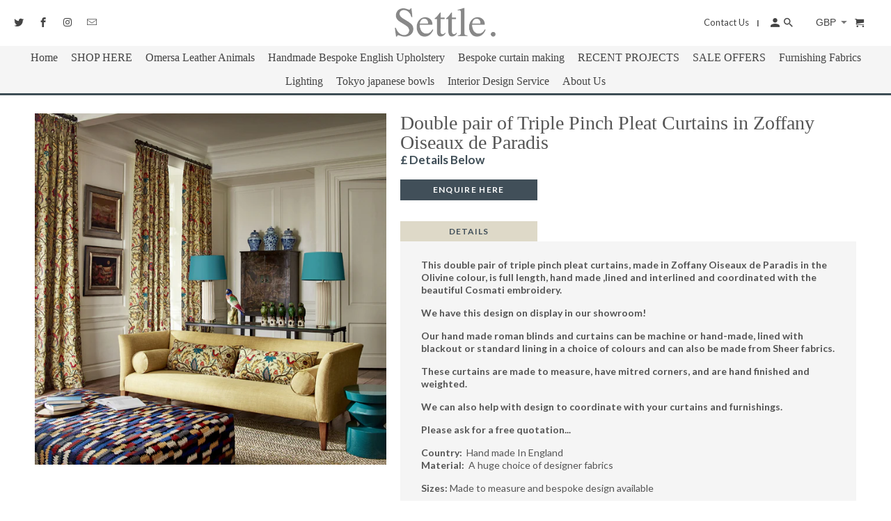

--- FILE ---
content_type: text/html; charset=utf-8
request_url: https://settlehome.co.uk/products/double-pair-of-triple-pinch-pleat-curtains-in-zoffany
body_size: 18006
content:
<!DOCTYPE html>
<!--[if lt IE 7 ]><html class="ie ie6" lang="en"> <![endif]-->
<!--[if IE 7 ]><html class="ie ie7" lang="en"> <![endif]-->
<!--[if IE 8 ]><html class="ie ie8" lang="en"> <![endif]-->
<!--[if IE 9 ]><html class="ie ie9" lang="en"> <![endif]-->
<!--[if (gte IE 10)|!(IE)]><!--><html lang="en"> <!--<![endif]-->
  <head>
    <meta charset="utf-8">
    <meta http-equiv="cleartype" content="on">
    <meta name="robots" content="index,follow">

    
    <title>Double pair of Triple Pinch Pleat Curtains in Zoffany Oiseaux de Parad - Settle Home</title>

    
      <meta name="description" content="This double pair of triple pinch pleat curtains, made in Zoffany Oiseaux de Paradis in the Olivine colour, is full length, hand made ,lined and interlined and coordinated with the beautiful Cosmati embroidery. We have this design on display in our showroom! Our hand made roman blinds and curtains can be machine or hand" />
    

    <!-- Custom Fonts -->
    
      <link href="//fonts.googleapis.com/css?family=.|Montserrat:light,normal,bold|Lato:light,normal,bold|Lato:light,normal,bold|Lato:light,normal,bold" rel="stylesheet" type="text/css" />
    
    <link href="https://fonts.googleapis.com/css?family=Lato:400,700,900" rel="stylesheet">

    

<meta name="author" content="Settle Home">
<meta property="og:url" content="https://settlehome.co.uk/products/double-pair-of-triple-pinch-pleat-curtains-in-zoffany">
<meta property="og:site_name" content="Settle Home">


  <meta property="og:type" content="product">
  <meta property="og:title" content="Double pair of Triple Pinch Pleat Curtains in Zoffany Oiseaux de Paradis">
  
    <meta property="og:image" content="http://settlehome.co.uk/cdn/shop/products/Zoffany-008-1000x1000_600x.jpg?v=1582996219">
    <meta property="og:image:secure_url" content="https://settlehome.co.uk/cdn/shop/products/Zoffany-008-1000x1000_600x.jpg?v=1582996219">
    
  
  <meta property="og:price:amount" content="0.00">
  <meta property="og:price:currency" content="GBP">


  <meta property="og:description" content="This double pair of triple pinch pleat curtains, made in Zoffany Oiseaux de Paradis in the Olivine colour, is full length, hand made ,lined and interlined and coordinated with the beautiful Cosmati embroidery. We have this design on display in our showroom! Our hand made roman blinds and curtains can be machine or hand">




  <meta name="twitter:site" content="@settlehome">

<meta name="twitter:card" content="summary">

  <meta name="twitter:title" content="Double pair of Triple Pinch Pleat Curtains in Zoffany Oiseaux de Paradis">
  <meta name="twitter:description" content="This double pair of triple pinch pleat curtains, made in Zoffany Oiseaux de Paradis in the Olivine colour, is full length, hand made ,lined and interlined and coordinated with the beautiful Cosmati embroidery. 
We have this design on display in our showroom!
Our hand made roman blinds and curtains can be machine or hand-made, lined with blackout or standard lining in a choice of colours and can also be made from Sheer fabrics. 
These curtains are made to measure, have mitred corners, and are hand finished and weighted.  
We can also help with design to coordinate with your curtains and furnishings.
Please ask for a free quotation...
Country:  Hand made In England
Material:  A huge choice of designer fabrics
Sizes: Made to measure and bespoke design available
Techniques: Hand stitched
Type: Curtains and blinds">
  <meta name="twitter:image" content="https://settlehome.co.uk/cdn/shop/products/Zoffany-008-1000x1000_240x.jpg?v=1582996219">
  <meta name="twitter:image:width" content="240">
  <meta name="twitter:image:height" content="240">



    
    

    <!-- Mobile Specific Metas -->
    <meta name="HandheldFriendly" content="True">
    <meta name="MobileOptimized" content="320">
    <meta name="viewport" content="width=device-width,initial-scale=1">
    <meta name="theme-color" content="#ffffff">

    <!-- Stylesheets for Retina 4.2.2 -->
    <link href="//settlehome.co.uk/cdn/shop/t/11/assets/styles.scss.css?v=98502439729964430091763563140" rel="stylesheet" type="text/css" media="all" />
    <link href="//settlehome.co.uk/cdn/shop/t/11/assets/custom.css?v=103752149948177165571523017947" rel="stylesheet" type="text/css" media="all" />
    <link href="//settlehome.co.uk/cdn/shop/t/11/assets/custom-responsive.css?v=15090731028433339061523017947" rel="stylesheet" type="text/css" media="all" />    
    <!--[if lte IE 9]>
      <link href="//settlehome.co.uk/cdn/shop/t/11/assets/ie.css?v=16370617434440559491523017947" rel="stylesheet" type="text/css" media="all" />
    <![endif]-->

    
      <link rel="shortcut icon" type="image/x-icon" href="//settlehome.co.uk/cdn/shop/files/favicon_32x32.gif?v=1613529146">
    

    <link rel="canonical" href="https://settlehome.co.uk/products/double-pair-of-triple-pinch-pleat-curtains-in-zoffany" />

    

    <script src="//settlehome.co.uk/cdn/shop/t/11/assets/app.js?v=144352882702105713241763558219" type="text/javascript"></script>
    <script>window.performance && window.performance.mark && window.performance.mark('shopify.content_for_header.start');</script><meta id="shopify-digital-wallet" name="shopify-digital-wallet" content="/24893066/digital_wallets/dialog">
<meta name="shopify-checkout-api-token" content="b8af785bf3ebb1f9894d182930e2ea7a">
<meta id="in-context-paypal-metadata" data-shop-id="24893066" data-venmo-supported="false" data-environment="production" data-locale="en_US" data-paypal-v4="true" data-currency="GBP">
<link rel="alternate" type="application/json+oembed" href="https://settlehome.co.uk/products/double-pair-of-triple-pinch-pleat-curtains-in-zoffany.oembed">
<script async="async" src="/checkouts/internal/preloads.js?locale=en-GB"></script>
<link rel="preconnect" href="https://shop.app" crossorigin="anonymous">
<script async="async" src="https://shop.app/checkouts/internal/preloads.js?locale=en-GB&shop_id=24893066" crossorigin="anonymous"></script>
<script id="apple-pay-shop-capabilities" type="application/json">{"shopId":24893066,"countryCode":"GB","currencyCode":"GBP","merchantCapabilities":["supports3DS"],"merchantId":"gid:\/\/shopify\/Shop\/24893066","merchantName":"Settle Home","requiredBillingContactFields":["postalAddress","email"],"requiredShippingContactFields":["postalAddress","email"],"shippingType":"shipping","supportedNetworks":["visa","maestro","masterCard","discover","elo"],"total":{"type":"pending","label":"Settle Home","amount":"1.00"},"shopifyPaymentsEnabled":true,"supportsSubscriptions":true}</script>
<script id="shopify-features" type="application/json">{"accessToken":"b8af785bf3ebb1f9894d182930e2ea7a","betas":["rich-media-storefront-analytics"],"domain":"settlehome.co.uk","predictiveSearch":true,"shopId":24893066,"locale":"en"}</script>
<script>var Shopify = Shopify || {};
Shopify.shop = "settlehome.myshopify.com";
Shopify.locale = "en";
Shopify.currency = {"active":"GBP","rate":"1.0"};
Shopify.country = "GB";
Shopify.theme = {"name":"*CWC-SettleHome-Retina(Pre-insta-fix)","id":10095493153,"schema_name":"Retina","schema_version":"4.2.2","theme_store_id":null,"role":"main"};
Shopify.theme.handle = "null";
Shopify.theme.style = {"id":null,"handle":null};
Shopify.cdnHost = "settlehome.co.uk/cdn";
Shopify.routes = Shopify.routes || {};
Shopify.routes.root = "/";</script>
<script type="module">!function(o){(o.Shopify=o.Shopify||{}).modules=!0}(window);</script>
<script>!function(o){function n(){var o=[];function n(){o.push(Array.prototype.slice.apply(arguments))}return n.q=o,n}var t=o.Shopify=o.Shopify||{};t.loadFeatures=n(),t.autoloadFeatures=n()}(window);</script>
<script>
  window.ShopifyPay = window.ShopifyPay || {};
  window.ShopifyPay.apiHost = "shop.app\/pay";
  window.ShopifyPay.redirectState = null;
</script>
<script id="shop-js-analytics" type="application/json">{"pageType":"product"}</script>
<script defer="defer" async type="module" src="//settlehome.co.uk/cdn/shopifycloud/shop-js/modules/v2/client.init-shop-cart-sync_BT-GjEfc.en.esm.js"></script>
<script defer="defer" async type="module" src="//settlehome.co.uk/cdn/shopifycloud/shop-js/modules/v2/chunk.common_D58fp_Oc.esm.js"></script>
<script defer="defer" async type="module" src="//settlehome.co.uk/cdn/shopifycloud/shop-js/modules/v2/chunk.modal_xMitdFEc.esm.js"></script>
<script type="module">
  await import("//settlehome.co.uk/cdn/shopifycloud/shop-js/modules/v2/client.init-shop-cart-sync_BT-GjEfc.en.esm.js");
await import("//settlehome.co.uk/cdn/shopifycloud/shop-js/modules/v2/chunk.common_D58fp_Oc.esm.js");
await import("//settlehome.co.uk/cdn/shopifycloud/shop-js/modules/v2/chunk.modal_xMitdFEc.esm.js");

  window.Shopify.SignInWithShop?.initShopCartSync?.({"fedCMEnabled":true,"windoidEnabled":true});

</script>
<script>
  window.Shopify = window.Shopify || {};
  if (!window.Shopify.featureAssets) window.Shopify.featureAssets = {};
  window.Shopify.featureAssets['shop-js'] = {"shop-cart-sync":["modules/v2/client.shop-cart-sync_DZOKe7Ll.en.esm.js","modules/v2/chunk.common_D58fp_Oc.esm.js","modules/v2/chunk.modal_xMitdFEc.esm.js"],"init-fed-cm":["modules/v2/client.init-fed-cm_B6oLuCjv.en.esm.js","modules/v2/chunk.common_D58fp_Oc.esm.js","modules/v2/chunk.modal_xMitdFEc.esm.js"],"shop-cash-offers":["modules/v2/client.shop-cash-offers_D2sdYoxE.en.esm.js","modules/v2/chunk.common_D58fp_Oc.esm.js","modules/v2/chunk.modal_xMitdFEc.esm.js"],"shop-login-button":["modules/v2/client.shop-login-button_QeVjl5Y3.en.esm.js","modules/v2/chunk.common_D58fp_Oc.esm.js","modules/v2/chunk.modal_xMitdFEc.esm.js"],"pay-button":["modules/v2/client.pay-button_DXTOsIq6.en.esm.js","modules/v2/chunk.common_D58fp_Oc.esm.js","modules/v2/chunk.modal_xMitdFEc.esm.js"],"shop-button":["modules/v2/client.shop-button_DQZHx9pm.en.esm.js","modules/v2/chunk.common_D58fp_Oc.esm.js","modules/v2/chunk.modal_xMitdFEc.esm.js"],"avatar":["modules/v2/client.avatar_BTnouDA3.en.esm.js"],"init-windoid":["modules/v2/client.init-windoid_CR1B-cfM.en.esm.js","modules/v2/chunk.common_D58fp_Oc.esm.js","modules/v2/chunk.modal_xMitdFEc.esm.js"],"init-shop-for-new-customer-accounts":["modules/v2/client.init-shop-for-new-customer-accounts_C_vY_xzh.en.esm.js","modules/v2/client.shop-login-button_QeVjl5Y3.en.esm.js","modules/v2/chunk.common_D58fp_Oc.esm.js","modules/v2/chunk.modal_xMitdFEc.esm.js"],"init-shop-email-lookup-coordinator":["modules/v2/client.init-shop-email-lookup-coordinator_BI7n9ZSv.en.esm.js","modules/v2/chunk.common_D58fp_Oc.esm.js","modules/v2/chunk.modal_xMitdFEc.esm.js"],"init-shop-cart-sync":["modules/v2/client.init-shop-cart-sync_BT-GjEfc.en.esm.js","modules/v2/chunk.common_D58fp_Oc.esm.js","modules/v2/chunk.modal_xMitdFEc.esm.js"],"shop-toast-manager":["modules/v2/client.shop-toast-manager_DiYdP3xc.en.esm.js","modules/v2/chunk.common_D58fp_Oc.esm.js","modules/v2/chunk.modal_xMitdFEc.esm.js"],"init-customer-accounts":["modules/v2/client.init-customer-accounts_D9ZNqS-Q.en.esm.js","modules/v2/client.shop-login-button_QeVjl5Y3.en.esm.js","modules/v2/chunk.common_D58fp_Oc.esm.js","modules/v2/chunk.modal_xMitdFEc.esm.js"],"init-customer-accounts-sign-up":["modules/v2/client.init-customer-accounts-sign-up_iGw4briv.en.esm.js","modules/v2/client.shop-login-button_QeVjl5Y3.en.esm.js","modules/v2/chunk.common_D58fp_Oc.esm.js","modules/v2/chunk.modal_xMitdFEc.esm.js"],"shop-follow-button":["modules/v2/client.shop-follow-button_CqMgW2wH.en.esm.js","modules/v2/chunk.common_D58fp_Oc.esm.js","modules/v2/chunk.modal_xMitdFEc.esm.js"],"checkout-modal":["modules/v2/client.checkout-modal_xHeaAweL.en.esm.js","modules/v2/chunk.common_D58fp_Oc.esm.js","modules/v2/chunk.modal_xMitdFEc.esm.js"],"shop-login":["modules/v2/client.shop-login_D91U-Q7h.en.esm.js","modules/v2/chunk.common_D58fp_Oc.esm.js","modules/v2/chunk.modal_xMitdFEc.esm.js"],"lead-capture":["modules/v2/client.lead-capture_BJmE1dJe.en.esm.js","modules/v2/chunk.common_D58fp_Oc.esm.js","modules/v2/chunk.modal_xMitdFEc.esm.js"],"payment-terms":["modules/v2/client.payment-terms_Ci9AEqFq.en.esm.js","modules/v2/chunk.common_D58fp_Oc.esm.js","modules/v2/chunk.modal_xMitdFEc.esm.js"]};
</script>
<script>(function() {
  var isLoaded = false;
  function asyncLoad() {
    if (isLoaded) return;
    isLoaded = true;
    var urls = ["https:\/\/chimpstatic.com\/mcjs-connected\/js\/users\/33223adf5844c8af96b721963\/c098373e2014011052d52c012.js?shop=settlehome.myshopify.com","https:\/\/chimpstatic.com\/mcjs-connected\/js\/users\/33223adf5844c8af96b721963\/caba2f8144c77fa0bf200cd8e.js?shop=settlehome.myshopify.com","https:\/\/shopify.covet.pics\/covet-pics-widget-inject.js?shop=settlehome.myshopify.com"];
    for (var i = 0; i < urls.length; i++) {
      var s = document.createElement('script');
      s.type = 'text/javascript';
      s.async = true;
      s.src = urls[i];
      var x = document.getElementsByTagName('script')[0];
      x.parentNode.insertBefore(s, x);
    }
  };
  if(window.attachEvent) {
    window.attachEvent('onload', asyncLoad);
  } else {
    window.addEventListener('load', asyncLoad, false);
  }
})();</script>
<script id="__st">var __st={"a":24893066,"offset":0,"reqid":"0c7524da-d181-4f5d-b896-b54c47e9d6e3-1769414043","pageurl":"settlehome.co.uk\/products\/double-pair-of-triple-pinch-pleat-curtains-in-zoffany","u":"fd01f1619654","p":"product","rtyp":"product","rid":4380696379415};</script>
<script>window.ShopifyPaypalV4VisibilityTracking = true;</script>
<script id="captcha-bootstrap">!function(){'use strict';const t='contact',e='account',n='new_comment',o=[[t,t],['blogs',n],['comments',n],[t,'customer']],c=[[e,'customer_login'],[e,'guest_login'],[e,'recover_customer_password'],[e,'create_customer']],r=t=>t.map((([t,e])=>`form[action*='/${t}']:not([data-nocaptcha='true']) input[name='form_type'][value='${e}']`)).join(','),a=t=>()=>t?[...document.querySelectorAll(t)].map((t=>t.form)):[];function s(){const t=[...o],e=r(t);return a(e)}const i='password',u='form_key',d=['recaptcha-v3-token','g-recaptcha-response','h-captcha-response',i],f=()=>{try{return window.sessionStorage}catch{return}},m='__shopify_v',_=t=>t.elements[u];function p(t,e,n=!1){try{const o=window.sessionStorage,c=JSON.parse(o.getItem(e)),{data:r}=function(t){const{data:e,action:n}=t;return t[m]||n?{data:e,action:n}:{data:t,action:n}}(c);for(const[e,n]of Object.entries(r))t.elements[e]&&(t.elements[e].value=n);n&&o.removeItem(e)}catch(o){console.error('form repopulation failed',{error:o})}}const l='form_type',E='cptcha';function T(t){t.dataset[E]=!0}const w=window,h=w.document,L='Shopify',v='ce_forms',y='captcha';let A=!1;((t,e)=>{const n=(g='f06e6c50-85a8-45c8-87d0-21a2b65856fe',I='https://cdn.shopify.com/shopifycloud/storefront-forms-hcaptcha/ce_storefront_forms_captcha_hcaptcha.v1.5.2.iife.js',D={infoText:'Protected by hCaptcha',privacyText:'Privacy',termsText:'Terms'},(t,e,n)=>{const o=w[L][v],c=o.bindForm;if(c)return c(t,g,e,D).then(n);var r;o.q.push([[t,g,e,D],n]),r=I,A||(h.body.append(Object.assign(h.createElement('script'),{id:'captcha-provider',async:!0,src:r})),A=!0)});var g,I,D;w[L]=w[L]||{},w[L][v]=w[L][v]||{},w[L][v].q=[],w[L][y]=w[L][y]||{},w[L][y].protect=function(t,e){n(t,void 0,e),T(t)},Object.freeze(w[L][y]),function(t,e,n,w,h,L){const[v,y,A,g]=function(t,e,n){const i=e?o:[],u=t?c:[],d=[...i,...u],f=r(d),m=r(i),_=r(d.filter((([t,e])=>n.includes(e))));return[a(f),a(m),a(_),s()]}(w,h,L),I=t=>{const e=t.target;return e instanceof HTMLFormElement?e:e&&e.form},D=t=>v().includes(t);t.addEventListener('submit',(t=>{const e=I(t);if(!e)return;const n=D(e)&&!e.dataset.hcaptchaBound&&!e.dataset.recaptchaBound,o=_(e),c=g().includes(e)&&(!o||!o.value);(n||c)&&t.preventDefault(),c&&!n&&(function(t){try{if(!f())return;!function(t){const e=f();if(!e)return;const n=_(t);if(!n)return;const o=n.value;o&&e.removeItem(o)}(t);const e=Array.from(Array(32),(()=>Math.random().toString(36)[2])).join('');!function(t,e){_(t)||t.append(Object.assign(document.createElement('input'),{type:'hidden',name:u})),t.elements[u].value=e}(t,e),function(t,e){const n=f();if(!n)return;const o=[...t.querySelectorAll(`input[type='${i}']`)].map((({name:t})=>t)),c=[...d,...o],r={};for(const[a,s]of new FormData(t).entries())c.includes(a)||(r[a]=s);n.setItem(e,JSON.stringify({[m]:1,action:t.action,data:r}))}(t,e)}catch(e){console.error('failed to persist form',e)}}(e),e.submit())}));const S=(t,e)=>{t&&!t.dataset[E]&&(n(t,e.some((e=>e===t))),T(t))};for(const o of['focusin','change'])t.addEventListener(o,(t=>{const e=I(t);D(e)&&S(e,y())}));const B=e.get('form_key'),M=e.get(l),P=B&&M;t.addEventListener('DOMContentLoaded',(()=>{const t=y();if(P)for(const e of t)e.elements[l].value===M&&p(e,B);[...new Set([...A(),...v().filter((t=>'true'===t.dataset.shopifyCaptcha))])].forEach((e=>S(e,t)))}))}(h,new URLSearchParams(w.location.search),n,t,e,['guest_login'])})(!0,!0)}();</script>
<script integrity="sha256-4kQ18oKyAcykRKYeNunJcIwy7WH5gtpwJnB7kiuLZ1E=" data-source-attribution="shopify.loadfeatures" defer="defer" src="//settlehome.co.uk/cdn/shopifycloud/storefront/assets/storefront/load_feature-a0a9edcb.js" crossorigin="anonymous"></script>
<script crossorigin="anonymous" defer="defer" src="//settlehome.co.uk/cdn/shopifycloud/storefront/assets/shopify_pay/storefront-65b4c6d7.js?v=20250812"></script>
<script data-source-attribution="shopify.dynamic_checkout.dynamic.init">var Shopify=Shopify||{};Shopify.PaymentButton=Shopify.PaymentButton||{isStorefrontPortableWallets:!0,init:function(){window.Shopify.PaymentButton.init=function(){};var t=document.createElement("script");t.src="https://settlehome.co.uk/cdn/shopifycloud/portable-wallets/latest/portable-wallets.en.js",t.type="module",document.head.appendChild(t)}};
</script>
<script data-source-attribution="shopify.dynamic_checkout.buyer_consent">
  function portableWalletsHideBuyerConsent(e){var t=document.getElementById("shopify-buyer-consent"),n=document.getElementById("shopify-subscription-policy-button");t&&n&&(t.classList.add("hidden"),t.setAttribute("aria-hidden","true"),n.removeEventListener("click",e))}function portableWalletsShowBuyerConsent(e){var t=document.getElementById("shopify-buyer-consent"),n=document.getElementById("shopify-subscription-policy-button");t&&n&&(t.classList.remove("hidden"),t.removeAttribute("aria-hidden"),n.addEventListener("click",e))}window.Shopify?.PaymentButton&&(window.Shopify.PaymentButton.hideBuyerConsent=portableWalletsHideBuyerConsent,window.Shopify.PaymentButton.showBuyerConsent=portableWalletsShowBuyerConsent);
</script>
<script data-source-attribution="shopify.dynamic_checkout.cart.bootstrap">document.addEventListener("DOMContentLoaded",(function(){function t(){return document.querySelector("shopify-accelerated-checkout-cart, shopify-accelerated-checkout")}if(t())Shopify.PaymentButton.init();else{new MutationObserver((function(e,n){t()&&(Shopify.PaymentButton.init(),n.disconnect())})).observe(document.body,{childList:!0,subtree:!0})}}));
</script>
<link id="shopify-accelerated-checkout-styles" rel="stylesheet" media="screen" href="https://settlehome.co.uk/cdn/shopifycloud/portable-wallets/latest/accelerated-checkout-backwards-compat.css" crossorigin="anonymous">
<style id="shopify-accelerated-checkout-cart">
        #shopify-buyer-consent {
  margin-top: 1em;
  display: inline-block;
  width: 100%;
}

#shopify-buyer-consent.hidden {
  display: none;
}

#shopify-subscription-policy-button {
  background: none;
  border: none;
  padding: 0;
  text-decoration: underline;
  font-size: inherit;
  cursor: pointer;
}

#shopify-subscription-policy-button::before {
  box-shadow: none;
}

      </style>

<script>window.performance && window.performance.mark && window.performance.mark('shopify.content_for_header.end');</script>
  <link href="https://monorail-edge.shopifysvc.com" rel="dns-prefetch">
<script>(function(){if ("sendBeacon" in navigator && "performance" in window) {try {var session_token_from_headers = performance.getEntriesByType('navigation')[0].serverTiming.find(x => x.name == '_s').description;} catch {var session_token_from_headers = undefined;}var session_cookie_matches = document.cookie.match(/_shopify_s=([^;]*)/);var session_token_from_cookie = session_cookie_matches && session_cookie_matches.length === 2 ? session_cookie_matches[1] : "";var session_token = session_token_from_headers || session_token_from_cookie || "";function handle_abandonment_event(e) {var entries = performance.getEntries().filter(function(entry) {return /monorail-edge.shopifysvc.com/.test(entry.name);});if (!window.abandonment_tracked && entries.length === 0) {window.abandonment_tracked = true;var currentMs = Date.now();var navigation_start = performance.timing.navigationStart;var payload = {shop_id: 24893066,url: window.location.href,navigation_start,duration: currentMs - navigation_start,session_token,page_type: "product"};window.navigator.sendBeacon("https://monorail-edge.shopifysvc.com/v1/produce", JSON.stringify({schema_id: "online_store_buyer_site_abandonment/1.1",payload: payload,metadata: {event_created_at_ms: currentMs,event_sent_at_ms: currentMs}}));}}window.addEventListener('pagehide', handle_abandonment_event);}}());</script>
<script id="web-pixels-manager-setup">(function e(e,d,r,n,o){if(void 0===o&&(o={}),!Boolean(null===(a=null===(i=window.Shopify)||void 0===i?void 0:i.analytics)||void 0===a?void 0:a.replayQueue)){var i,a;window.Shopify=window.Shopify||{};var t=window.Shopify;t.analytics=t.analytics||{};var s=t.analytics;s.replayQueue=[],s.publish=function(e,d,r){return s.replayQueue.push([e,d,r]),!0};try{self.performance.mark("wpm:start")}catch(e){}var l=function(){var e={modern:/Edge?\/(1{2}[4-9]|1[2-9]\d|[2-9]\d{2}|\d{4,})\.\d+(\.\d+|)|Firefox\/(1{2}[4-9]|1[2-9]\d|[2-9]\d{2}|\d{4,})\.\d+(\.\d+|)|Chrom(ium|e)\/(9{2}|\d{3,})\.\d+(\.\d+|)|(Maci|X1{2}).+ Version\/(15\.\d+|(1[6-9]|[2-9]\d|\d{3,})\.\d+)([,.]\d+|)( \(\w+\)|)( Mobile\/\w+|) Safari\/|Chrome.+OPR\/(9{2}|\d{3,})\.\d+\.\d+|(CPU[ +]OS|iPhone[ +]OS|CPU[ +]iPhone|CPU IPhone OS|CPU iPad OS)[ +]+(15[._]\d+|(1[6-9]|[2-9]\d|\d{3,})[._]\d+)([._]\d+|)|Android:?[ /-](13[3-9]|1[4-9]\d|[2-9]\d{2}|\d{4,})(\.\d+|)(\.\d+|)|Android.+Firefox\/(13[5-9]|1[4-9]\d|[2-9]\d{2}|\d{4,})\.\d+(\.\d+|)|Android.+Chrom(ium|e)\/(13[3-9]|1[4-9]\d|[2-9]\d{2}|\d{4,})\.\d+(\.\d+|)|SamsungBrowser\/([2-9]\d|\d{3,})\.\d+/,legacy:/Edge?\/(1[6-9]|[2-9]\d|\d{3,})\.\d+(\.\d+|)|Firefox\/(5[4-9]|[6-9]\d|\d{3,})\.\d+(\.\d+|)|Chrom(ium|e)\/(5[1-9]|[6-9]\d|\d{3,})\.\d+(\.\d+|)([\d.]+$|.*Safari\/(?![\d.]+ Edge\/[\d.]+$))|(Maci|X1{2}).+ Version\/(10\.\d+|(1[1-9]|[2-9]\d|\d{3,})\.\d+)([,.]\d+|)( \(\w+\)|)( Mobile\/\w+|) Safari\/|Chrome.+OPR\/(3[89]|[4-9]\d|\d{3,})\.\d+\.\d+|(CPU[ +]OS|iPhone[ +]OS|CPU[ +]iPhone|CPU IPhone OS|CPU iPad OS)[ +]+(10[._]\d+|(1[1-9]|[2-9]\d|\d{3,})[._]\d+)([._]\d+|)|Android:?[ /-](13[3-9]|1[4-9]\d|[2-9]\d{2}|\d{4,})(\.\d+|)(\.\d+|)|Mobile Safari.+OPR\/([89]\d|\d{3,})\.\d+\.\d+|Android.+Firefox\/(13[5-9]|1[4-9]\d|[2-9]\d{2}|\d{4,})\.\d+(\.\d+|)|Android.+Chrom(ium|e)\/(13[3-9]|1[4-9]\d|[2-9]\d{2}|\d{4,})\.\d+(\.\d+|)|Android.+(UC? ?Browser|UCWEB|U3)[ /]?(15\.([5-9]|\d{2,})|(1[6-9]|[2-9]\d|\d{3,})\.\d+)\.\d+|SamsungBrowser\/(5\.\d+|([6-9]|\d{2,})\.\d+)|Android.+MQ{2}Browser\/(14(\.(9|\d{2,})|)|(1[5-9]|[2-9]\d|\d{3,})(\.\d+|))(\.\d+|)|K[Aa][Ii]OS\/(3\.\d+|([4-9]|\d{2,})\.\d+)(\.\d+|)/},d=e.modern,r=e.legacy,n=navigator.userAgent;return n.match(d)?"modern":n.match(r)?"legacy":"unknown"}(),u="modern"===l?"modern":"legacy",c=(null!=n?n:{modern:"",legacy:""})[u],f=function(e){return[e.baseUrl,"/wpm","/b",e.hashVersion,"modern"===e.buildTarget?"m":"l",".js"].join("")}({baseUrl:d,hashVersion:r,buildTarget:u}),m=function(e){var d=e.version,r=e.bundleTarget,n=e.surface,o=e.pageUrl,i=e.monorailEndpoint;return{emit:function(e){var a=e.status,t=e.errorMsg,s=(new Date).getTime(),l=JSON.stringify({metadata:{event_sent_at_ms:s},events:[{schema_id:"web_pixels_manager_load/3.1",payload:{version:d,bundle_target:r,page_url:o,status:a,surface:n,error_msg:t},metadata:{event_created_at_ms:s}}]});if(!i)return console&&console.warn&&console.warn("[Web Pixels Manager] No Monorail endpoint provided, skipping logging."),!1;try{return self.navigator.sendBeacon.bind(self.navigator)(i,l)}catch(e){}var u=new XMLHttpRequest;try{return u.open("POST",i,!0),u.setRequestHeader("Content-Type","text/plain"),u.send(l),!0}catch(e){return console&&console.warn&&console.warn("[Web Pixels Manager] Got an unhandled error while logging to Monorail."),!1}}}}({version:r,bundleTarget:l,surface:e.surface,pageUrl:self.location.href,monorailEndpoint:e.monorailEndpoint});try{o.browserTarget=l,function(e){var d=e.src,r=e.async,n=void 0===r||r,o=e.onload,i=e.onerror,a=e.sri,t=e.scriptDataAttributes,s=void 0===t?{}:t,l=document.createElement("script"),u=document.querySelector("head"),c=document.querySelector("body");if(l.async=n,l.src=d,a&&(l.integrity=a,l.crossOrigin="anonymous"),s)for(var f in s)if(Object.prototype.hasOwnProperty.call(s,f))try{l.dataset[f]=s[f]}catch(e){}if(o&&l.addEventListener("load",o),i&&l.addEventListener("error",i),u)u.appendChild(l);else{if(!c)throw new Error("Did not find a head or body element to append the script");c.appendChild(l)}}({src:f,async:!0,onload:function(){if(!function(){var e,d;return Boolean(null===(d=null===(e=window.Shopify)||void 0===e?void 0:e.analytics)||void 0===d?void 0:d.initialized)}()){var d=window.webPixelsManager.init(e)||void 0;if(d){var r=window.Shopify.analytics;r.replayQueue.forEach((function(e){var r=e[0],n=e[1],o=e[2];d.publishCustomEvent(r,n,o)})),r.replayQueue=[],r.publish=d.publishCustomEvent,r.visitor=d.visitor,r.initialized=!0}}},onerror:function(){return m.emit({status:"failed",errorMsg:"".concat(f," has failed to load")})},sri:function(e){var d=/^sha384-[A-Za-z0-9+/=]+$/;return"string"==typeof e&&d.test(e)}(c)?c:"",scriptDataAttributes:o}),m.emit({status:"loading"})}catch(e){m.emit({status:"failed",errorMsg:(null==e?void 0:e.message)||"Unknown error"})}}})({shopId: 24893066,storefrontBaseUrl: "https://settlehome.co.uk",extensionsBaseUrl: "https://extensions.shopifycdn.com/cdn/shopifycloud/web-pixels-manager",monorailEndpoint: "https://monorail-edge.shopifysvc.com/unstable/produce_batch",surface: "storefront-renderer",enabledBetaFlags: ["2dca8a86"],webPixelsConfigList: [{"id":"104103959","configuration":"{\"pixel_id\":\"177844293446963\",\"pixel_type\":\"facebook_pixel\",\"metaapp_system_user_token\":\"-\"}","eventPayloadVersion":"v1","runtimeContext":"OPEN","scriptVersion":"ca16bc87fe92b6042fbaa3acc2fbdaa6","type":"APP","apiClientId":2329312,"privacyPurposes":["ANALYTICS","MARKETING","SALE_OF_DATA"],"dataSharingAdjustments":{"protectedCustomerApprovalScopes":["read_customer_address","read_customer_email","read_customer_name","read_customer_personal_data","read_customer_phone"]}},{"id":"79888407","eventPayloadVersion":"v1","runtimeContext":"LAX","scriptVersion":"1","type":"CUSTOM","privacyPurposes":["ANALYTICS"],"name":"Google Analytics tag (migrated)"},{"id":"shopify-app-pixel","configuration":"{}","eventPayloadVersion":"v1","runtimeContext":"STRICT","scriptVersion":"0450","apiClientId":"shopify-pixel","type":"APP","privacyPurposes":["ANALYTICS","MARKETING"]},{"id":"shopify-custom-pixel","eventPayloadVersion":"v1","runtimeContext":"LAX","scriptVersion":"0450","apiClientId":"shopify-pixel","type":"CUSTOM","privacyPurposes":["ANALYTICS","MARKETING"]}],isMerchantRequest: false,initData: {"shop":{"name":"Settle Home","paymentSettings":{"currencyCode":"GBP"},"myshopifyDomain":"settlehome.myshopify.com","countryCode":"GB","storefrontUrl":"https:\/\/settlehome.co.uk"},"customer":null,"cart":null,"checkout":null,"productVariants":[{"price":{"amount":0.0,"currencyCode":"GBP"},"product":{"title":"Double pair of Triple Pinch Pleat Curtains in Zoffany Oiseaux de Paradis","vendor":"Settle Home","id":"4380696379415","untranslatedTitle":"Double pair of Triple Pinch Pleat Curtains in Zoffany Oiseaux de Paradis","url":"\/products\/double-pair-of-triple-pinch-pleat-curtains-in-zoffany","type":"Curtains and Blinds"},"id":"31253961211927","image":{"src":"\/\/settlehome.co.uk\/cdn\/shop\/products\/Zoffany-008-1000x1000.jpg?v=1582996219"},"sku":"","title":"Default Title","untranslatedTitle":"Default Title"}],"purchasingCompany":null},},"https://settlehome.co.uk/cdn","fcfee988w5aeb613cpc8e4bc33m6693e112",{"modern":"","legacy":""},{"shopId":"24893066","storefrontBaseUrl":"https:\/\/settlehome.co.uk","extensionBaseUrl":"https:\/\/extensions.shopifycdn.com\/cdn\/shopifycloud\/web-pixels-manager","surface":"storefront-renderer","enabledBetaFlags":"[\"2dca8a86\"]","isMerchantRequest":"false","hashVersion":"fcfee988w5aeb613cpc8e4bc33m6693e112","publish":"custom","events":"[[\"page_viewed\",{}],[\"product_viewed\",{\"productVariant\":{\"price\":{\"amount\":0.0,\"currencyCode\":\"GBP\"},\"product\":{\"title\":\"Double pair of Triple Pinch Pleat Curtains in Zoffany Oiseaux de Paradis\",\"vendor\":\"Settle Home\",\"id\":\"4380696379415\",\"untranslatedTitle\":\"Double pair of Triple Pinch Pleat Curtains in Zoffany Oiseaux de Paradis\",\"url\":\"\/products\/double-pair-of-triple-pinch-pleat-curtains-in-zoffany\",\"type\":\"Curtains and Blinds\"},\"id\":\"31253961211927\",\"image\":{\"src\":\"\/\/settlehome.co.uk\/cdn\/shop\/products\/Zoffany-008-1000x1000.jpg?v=1582996219\"},\"sku\":\"\",\"title\":\"Default Title\",\"untranslatedTitle\":\"Default Title\"}}]]"});</script><script>
  window.ShopifyAnalytics = window.ShopifyAnalytics || {};
  window.ShopifyAnalytics.meta = window.ShopifyAnalytics.meta || {};
  window.ShopifyAnalytics.meta.currency = 'GBP';
  var meta = {"product":{"id":4380696379415,"gid":"gid:\/\/shopify\/Product\/4380696379415","vendor":"Settle Home","type":"Curtains and Blinds","handle":"double-pair-of-triple-pinch-pleat-curtains-in-zoffany","variants":[{"id":31253961211927,"price":0,"name":"Double pair of Triple Pinch Pleat Curtains in Zoffany Oiseaux de Paradis","public_title":null,"sku":""}],"remote":false},"page":{"pageType":"product","resourceType":"product","resourceId":4380696379415,"requestId":"0c7524da-d181-4f5d-b896-b54c47e9d6e3-1769414043"}};
  for (var attr in meta) {
    window.ShopifyAnalytics.meta[attr] = meta[attr];
  }
</script>
<script class="analytics">
  (function () {
    var customDocumentWrite = function(content) {
      var jquery = null;

      if (window.jQuery) {
        jquery = window.jQuery;
      } else if (window.Checkout && window.Checkout.$) {
        jquery = window.Checkout.$;
      }

      if (jquery) {
        jquery('body').append(content);
      }
    };

    var hasLoggedConversion = function(token) {
      if (token) {
        return document.cookie.indexOf('loggedConversion=' + token) !== -1;
      }
      return false;
    }

    var setCookieIfConversion = function(token) {
      if (token) {
        var twoMonthsFromNow = new Date(Date.now());
        twoMonthsFromNow.setMonth(twoMonthsFromNow.getMonth() + 2);

        document.cookie = 'loggedConversion=' + token + '; expires=' + twoMonthsFromNow;
      }
    }

    var trekkie = window.ShopifyAnalytics.lib = window.trekkie = window.trekkie || [];
    if (trekkie.integrations) {
      return;
    }
    trekkie.methods = [
      'identify',
      'page',
      'ready',
      'track',
      'trackForm',
      'trackLink'
    ];
    trekkie.factory = function(method) {
      return function() {
        var args = Array.prototype.slice.call(arguments);
        args.unshift(method);
        trekkie.push(args);
        return trekkie;
      };
    };
    for (var i = 0; i < trekkie.methods.length; i++) {
      var key = trekkie.methods[i];
      trekkie[key] = trekkie.factory(key);
    }
    trekkie.load = function(config) {
      trekkie.config = config || {};
      trekkie.config.initialDocumentCookie = document.cookie;
      var first = document.getElementsByTagName('script')[0];
      var script = document.createElement('script');
      script.type = 'text/javascript';
      script.onerror = function(e) {
        var scriptFallback = document.createElement('script');
        scriptFallback.type = 'text/javascript';
        scriptFallback.onerror = function(error) {
                var Monorail = {
      produce: function produce(monorailDomain, schemaId, payload) {
        var currentMs = new Date().getTime();
        var event = {
          schema_id: schemaId,
          payload: payload,
          metadata: {
            event_created_at_ms: currentMs,
            event_sent_at_ms: currentMs
          }
        };
        return Monorail.sendRequest("https://" + monorailDomain + "/v1/produce", JSON.stringify(event));
      },
      sendRequest: function sendRequest(endpointUrl, payload) {
        // Try the sendBeacon API
        if (window && window.navigator && typeof window.navigator.sendBeacon === 'function' && typeof window.Blob === 'function' && !Monorail.isIos12()) {
          var blobData = new window.Blob([payload], {
            type: 'text/plain'
          });

          if (window.navigator.sendBeacon(endpointUrl, blobData)) {
            return true;
          } // sendBeacon was not successful

        } // XHR beacon

        var xhr = new XMLHttpRequest();

        try {
          xhr.open('POST', endpointUrl);
          xhr.setRequestHeader('Content-Type', 'text/plain');
          xhr.send(payload);
        } catch (e) {
          console.log(e);
        }

        return false;
      },
      isIos12: function isIos12() {
        return window.navigator.userAgent.lastIndexOf('iPhone; CPU iPhone OS 12_') !== -1 || window.navigator.userAgent.lastIndexOf('iPad; CPU OS 12_') !== -1;
      }
    };
    Monorail.produce('monorail-edge.shopifysvc.com',
      'trekkie_storefront_load_errors/1.1',
      {shop_id: 24893066,
      theme_id: 10095493153,
      app_name: "storefront",
      context_url: window.location.href,
      source_url: "//settlehome.co.uk/cdn/s/trekkie.storefront.8d95595f799fbf7e1d32231b9a28fd43b70c67d3.min.js"});

        };
        scriptFallback.async = true;
        scriptFallback.src = '//settlehome.co.uk/cdn/s/trekkie.storefront.8d95595f799fbf7e1d32231b9a28fd43b70c67d3.min.js';
        first.parentNode.insertBefore(scriptFallback, first);
      };
      script.async = true;
      script.src = '//settlehome.co.uk/cdn/s/trekkie.storefront.8d95595f799fbf7e1d32231b9a28fd43b70c67d3.min.js';
      first.parentNode.insertBefore(script, first);
    };
    trekkie.load(
      {"Trekkie":{"appName":"storefront","development":false,"defaultAttributes":{"shopId":24893066,"isMerchantRequest":null,"themeId":10095493153,"themeCityHash":"1195807470116073180","contentLanguage":"en","currency":"GBP","eventMetadataId":"c076b078-ee17-4758-a6d3-4305ed5ac0e9"},"isServerSideCookieWritingEnabled":true,"monorailRegion":"shop_domain","enabledBetaFlags":["65f19447"]},"Session Attribution":{},"S2S":{"facebookCapiEnabled":true,"source":"trekkie-storefront-renderer","apiClientId":580111}}
    );

    var loaded = false;
    trekkie.ready(function() {
      if (loaded) return;
      loaded = true;

      window.ShopifyAnalytics.lib = window.trekkie;

      var originalDocumentWrite = document.write;
      document.write = customDocumentWrite;
      try { window.ShopifyAnalytics.merchantGoogleAnalytics.call(this); } catch(error) {};
      document.write = originalDocumentWrite;

      window.ShopifyAnalytics.lib.page(null,{"pageType":"product","resourceType":"product","resourceId":4380696379415,"requestId":"0c7524da-d181-4f5d-b896-b54c47e9d6e3-1769414043","shopifyEmitted":true});

      var match = window.location.pathname.match(/checkouts\/(.+)\/(thank_you|post_purchase)/)
      var token = match? match[1]: undefined;
      if (!hasLoggedConversion(token)) {
        setCookieIfConversion(token);
        window.ShopifyAnalytics.lib.track("Viewed Product",{"currency":"GBP","variantId":31253961211927,"productId":4380696379415,"productGid":"gid:\/\/shopify\/Product\/4380696379415","name":"Double pair of Triple Pinch Pleat Curtains in Zoffany Oiseaux de Paradis","price":"0.00","sku":"","brand":"Settle Home","variant":null,"category":"Curtains and Blinds","nonInteraction":true,"remote":false},undefined,undefined,{"shopifyEmitted":true});
      window.ShopifyAnalytics.lib.track("monorail:\/\/trekkie_storefront_viewed_product\/1.1",{"currency":"GBP","variantId":31253961211927,"productId":4380696379415,"productGid":"gid:\/\/shopify\/Product\/4380696379415","name":"Double pair of Triple Pinch Pleat Curtains in Zoffany Oiseaux de Paradis","price":"0.00","sku":"","brand":"Settle Home","variant":null,"category":"Curtains and Blinds","nonInteraction":true,"remote":false,"referer":"https:\/\/settlehome.co.uk\/products\/double-pair-of-triple-pinch-pleat-curtains-in-zoffany"});
      }
    });


        var eventsListenerScript = document.createElement('script');
        eventsListenerScript.async = true;
        eventsListenerScript.src = "//settlehome.co.uk/cdn/shopifycloud/storefront/assets/shop_events_listener-3da45d37.js";
        document.getElementsByTagName('head')[0].appendChild(eventsListenerScript);

})();</script>
  <script>
  if (!window.ga || (window.ga && typeof window.ga !== 'function')) {
    window.ga = function ga() {
      (window.ga.q = window.ga.q || []).push(arguments);
      if (window.Shopify && window.Shopify.analytics && typeof window.Shopify.analytics.publish === 'function') {
        window.Shopify.analytics.publish("ga_stub_called", {}, {sendTo: "google_osp_migration"});
      }
      console.error("Shopify's Google Analytics stub called with:", Array.from(arguments), "\nSee https://help.shopify.com/manual/promoting-marketing/pixels/pixel-migration#google for more information.");
    };
    if (window.Shopify && window.Shopify.analytics && typeof window.Shopify.analytics.publish === 'function') {
      window.Shopify.analytics.publish("ga_stub_initialized", {}, {sendTo: "google_osp_migration"});
    }
  }
</script>
<script
  defer
  src="https://settlehome.co.uk/cdn/shopifycloud/perf-kit/shopify-perf-kit-3.0.4.min.js"
  data-application="storefront-renderer"
  data-shop-id="24893066"
  data-render-region="gcp-us-east1"
  data-page-type="product"
  data-theme-instance-id="10095493153"
  data-theme-name="Retina"
  data-theme-version="4.2.2"
  data-monorail-region="shop_domain"
  data-resource-timing-sampling-rate="10"
  data-shs="true"
  data-shs-beacon="true"
  data-shs-export-with-fetch="true"
  data-shs-logs-sample-rate="1"
  data-shs-beacon-endpoint="https://settlehome.co.uk/api/collect"
></script>
</head>
  
  <body class="product ">
    <div id="content_wrapper">

      <div id="shopify-section-header" class="shopify-section header-section">

<div id="header" class="mm-fixed-top Fixed mobile-header" data-search-enabled="true">
  <a href="#nav" class="icon-menu" aria-haspopup="true" aria-label="Menu"> <span>Menu</span></a>
  <a href="#cart" class="icon-cart right"> <span>Cart</span></a>
</div>

<div class="hidden">
  <div id="nav">
    <ul>
      
        
          <li ><a href="/">Home</a></li>
        
      
        
          <li ><a href="/collections/all">SHOP HERE</a></li>
        
      
        
          <li ><a href="/collections/omersa-animals">Omersa Leather Animals</a></li>
        
      
        
          <li >
            
              <a href="/collections/bespoke-sofas-and-chairs">Handmade Bespoke English Upholstery</a>
            
            <ul>
              
                
                  <li ><a href="/collections/bespoke-sofas-and-chairs">Bespoke sofas and chairs</a></li>
                
              
                
                  <li ><a href="/collections/handmade-footstools">Bespoke footstools</a></li>
                
              
                
                  <li ><a href="/collections/bespoke-corner-units">Bespoke corner sofas</a></li>
                
              
            </ul>
          </li>
        
      
        
          <li ><a href="/collections/curtains-and-blinds">Bespoke curtain making</a></li>
        
      
        
          <li ><a href="/blogs/recent-projects-1">RECENT PROJECTS</a></li>
        
      
        
          <li >
            
              <a href="/collections/the-sale-footstools">SALE OFFERS </a>
            
            <ul>
              
                
                  <li ><a href="/collections/half-price-offers">SALE OFFERS - Sofas and Chairs</a></li>
                
              
                
                  <li ><a href="/collections/the-sale-footstools">SALE OFFERS - Footstools </a></li>
                
              
            </ul>
          </li>
        
      
        
          <li ><a href="/blogs/fabric-suppliers">Furnishing Fabrics</a></li>
        
      
        
          <li ><a href="/collections/lighting">Lighting</a></li>
        
      
        
          <li ><a href="/collections/tokyo-japanese-bowls">Tokyo japanese bowls</a></li>
        
      
        
          <li ><a href="/pages/interior-design-service">Interior Design Service</a></li>
        
      
        
          <li ><a href="/pages/about-us">About Us</a></li>
        
      
      <li><a href="/pages/contact-us">Contact Us</a></li>
      
        
          <li>
            <a href="/account/login" id="customer_login_link">My Account</a>
          </li>
        
      
      
        <li class="currencies">
          <select class="currencies" name="currencies" data-default-shop-currency="GBP">
  
  
  <option value="GBP" selected="selected">GBP</option>
  
    
  
    
    <option value="EUR">EUR</option>
    
  
    
    <option value="USD">USD</option>
    
  
</select>
        </li>
      
    </ul>
  </div>

  <form action="/checkout" method="post" id="cart">
    <ul data-money-format="<span class=money>£{{amount}}</span>" data-shop-currency="GBP" data-shop-name="Settle Home">
      <li class="mm-subtitle"><a class="mm-subclose continue" href="#cart">Continue Shopping</a></li>

      
        <li class="mm-label empty_cart"><a href="/cart">Your Cart is Empty</a></li>
      
    </ul>
  </form>
</div>


<div class="header default-header mm-fixed-top Fixed behind-menu--false header_bar js-no-change">
  

  <div class="header-container">
    
    <div class="header-top">
    
    <div class="h-left">
            
          <span class="js-social-icons">
            
  <li class="twitter"><a href="https://twitter.com/settlehome" title="Settle Home on Twitter" rel="me" target="_blank"><span class="icon-twitter"></span></a></li>



  <li class="facebook"><a href="https://www.facebook.com/Settle.Home.TunbridgeWells/" title="Settle Home on Facebook" rel="me" target="_blank"><span class="icon-facebook"></span></a></li>















  <li class="instagram"><a href="https://www.instagram.com/settle.home/" title="Settle Home on Instagram" rel="me" target="_blank"><span class="icon-instagram"></span></a></li>







  <li class="email"><a href="mailto:sales@settlehome.co.uk" title="Email Settle Home" rel="me" target="_blank"><span class="icon-email"></span></a></li>


          </span>
          
    </div>
    
    <div class="logo ">
      <a href="https://settlehome.co.uk" title="Settle Home">
        
          <img src="//settlehome.co.uk/cdn/shop/files/logo_99fcbfbe-3e7d-488f-903e-aeca0a857643_280x@2x.png?v=1613529416" alt="Settle Home" class="primary_logo" />

          
        
      </a>
    </div>
    
    <div class="h-right">
      <ul>
   
        <li class="link"><a href="/pages/contact-us">Contact Us</a></li>
        <li class="divider">|</li>
            
          <li>
            <a href="/account" title="My Account " class="icon-account"></a>
          </li>
        
        
          <li>
            <a href="/search" title="Search" class="icon-search" id="search-toggle"></a>
          </li>
        
        
          <li>
            <select class="currencies" name="currencies" data-default-shop-currency="GBP">
  
  
  <option value="GBP" selected="selected">GBP</option>
  
    
  
    
    <option value="EUR">EUR</option>
    
  
    
    <option value="USD">USD</option>
    
  
</select>
          </li>
        
        <li>
          <a href="#cart" class="icon-cart cart-button"></a>
        </li>
      </ul>  
    </div>
    
    </div>
    
    <div class="nav mobile_hidden">
      <ul class="menu" role="navigation">
        
          
            <li><a href="/" class="top-link ">Home</a></li>
          
        
          
            <li><a href="/collections/all" class="top-link ">SHOP HERE</a></li>
          
        
          
            <li><a href="/collections/omersa-animals" class="top-link ">Omersa Leather Animals</a></li>
          
        
          

            
            
            
            

            <li class="sub-menu" aria-haspopup="true" aria-expanded="false">
              <a href="/collections/bespoke-sofas-and-chairs" class="dropdown-link  ">Handmade Bespoke English Upholstery
              <span class="arrow">▾</span></a>
              <div class="dropdown  ">
                <ul>
                  
                  
                  
                    
                    <li><a href="/collections/bespoke-sofas-and-chairs">Bespoke sofas and chairs</a></li>
                    

                    
                  
                    
                    <li><a href="/collections/handmade-footstools">Bespoke footstools</a></li>
                    

                    
                  
                    
                    <li><a href="/collections/bespoke-corner-units">Bespoke corner sofas</a></li>
                    

                    
                  
                </ul>
              </div>
            </li>
          
        
          
            <li><a href="/collections/curtains-and-blinds" class="top-link ">Bespoke curtain making</a></li>
          
        
          
            <li><a href="/blogs/recent-projects-1" class="top-link ">RECENT PROJECTS</a></li>
          
        
          

            
            
            
            

            <li class="sub-menu" aria-haspopup="true" aria-expanded="false">
              <a href="/collections/the-sale-footstools" class="dropdown-link  ">SALE OFFERS 
              <span class="arrow">▾</span></a>
              <div class="dropdown  ">
                <ul>
                  
                  
                  
                    
                    <li><a href="/collections/half-price-offers">SALE OFFERS - Sofas and Chairs</a></li>
                    

                    
                  
                    
                    <li><a href="/collections/the-sale-footstools">SALE OFFERS - Footstools </a></li>
                    

                    
                  
                </ul>
              </div>
            </li>
          
        
          
            <li><a href="/blogs/fabric-suppliers" class="top-link ">Furnishing Fabrics</a></li>
          
        
          
            <li><a href="/collections/lighting" class="top-link ">Lighting</a></li>
          
        
          
            <li><a href="/collections/tokyo-japanese-bowls" class="top-link ">Tokyo japanese bowls</a></li>
          
        
          
            <li><a href="/pages/interior-design-service" class="top-link ">Interior Design Service</a></li>
          
        
          
            <li><a href="/pages/about-us" class="top-link ">About Us</a></li>
          
        
      </ul>
    </div>
  </div>
</div>

<div class="container mobile_logo">
  <div class="logo">
    <a href="https://settlehome.co.uk" title="Settle Home">
      
        <img src="//settlehome.co.uk/cdn/shop/files/logo_99fcbfbe-3e7d-488f-903e-aeca0a857643_280x@2x.png?v=1613529416" alt="Settle Home" />
      
    </a>
  </div>
</div>

<style>
  div.content.container {
    padding: 95px 0px 0px 0px;
  }

  
    div.content {
      padding: 95px 0px 0px 0px;
    }
  

  @media only screen and (max-width: 767px) {
    div.content.container, div.content {
      padding-top: 5px;
    }
  }

  .logo a {
    display: block;
    padding-top: 0px;
    max-width: 145px;
  }

  
    .nav ul.menu { padding-top: 0px; }
  

  

</style>


</div>

      <div class="content container">
        

<div id="shopify-section-product-contact-template" class="shopify-section product-template-section"><div class="sixteen columns">
  <div class="clearfix breadcrumb">
    <div class="right mobile_hidden">
      

      
    </div>

    
      <div class="breadcrumb_text" itemscope itemtype="http://schema.org/BreadcrumbList">
        <span itemprop="itemListElement" itemscope itemtype="http://schema.org/ListItem"><a href="https://settlehome.co.uk" title="Settle Home" itemprop="item"><span itemprop="name">Home</span></a></span>
        &nbsp; / &nbsp;
        <span itemprop="itemListElement" itemscope itemtype="http://schema.org/ListItem">
          
            <a href="/collections/all" title="Products" itemprop="item"><span itemprop="name">Products</span></a>
          
        </span>
        &nbsp; / &nbsp;
        Double pair of Triple Pinch Pleat Curtains in Zoffany Oiseaux de Paradis
      </div>
    
  </div>
</div>





  <div class="sixteen columns">
    <div class="product-4380696379415">


  <div class="section product_section clearfix  product_slideshow_animation--slide product_images_position--left"
       data-thumbnail="bottom-thumbnails"
       data-slideshow-animation="slide"
       data-slideshow-speed="6"
       itemscope itemtype="http://schema.org/Product">

     
       <div class="seven columns alpha">
         

<div class="flexslider product_gallery product-4380696379415-gallery product_slider">
  <ul class="slides">
    
      

      <li data-thumb="//settlehome.co.uk/cdn/shop/products/Zoffany-008-1000x1000_grande.jpg?v=1582996219" data-title="Double pair of Triple Pinch Pleat Curtains in Zoffany Oiseaux de Paradis">
        
          <a href="//settlehome.co.uk/cdn/shop/products/Zoffany-008-1000x1000_2048x.jpg?v=1582996219" class="fancybox" rel="group" data-fancybox-group="4380696379415" title="Double pair of Triple Pinch Pleat Curtains in Zoffany Oiseaux de Paradis">
            <div class="image__container" style=" max-width:1000px; ">
              <img  src="//settlehome.co.uk/cdn/shop/products/Zoffany-008-1000x1000_100x.jpg?v=1582996219"
                    alt=""
                    class="lazyload lazyload--mirage cloudzoom featured_image"
                    style=" max-width:1000px;"
                    data-image-id="13596088827927"
                    data-index="0"
                    data-cloudzoom="zoomImage: '//settlehome.co.uk/cdn/shop/products/Zoffany-008-1000x1000_2048x.jpg?v=1582996219', tintColor: '#ffffff', zoomPosition: 'inside', zoomOffsetX: 0, touchStartDelay: 250"
                    data-sizes="auto"
                    data-src="//settlehome.co.uk/cdn/shop/products/Zoffany-008-1000x1000_2048x.jpg?v=1582996219"
                    data-srcset=" //settlehome.co.uk/cdn/shop/products/Zoffany-008-1000x1000_2048x.jpg?v=1582996219 2048w,
                                  //settlehome.co.uk/cdn/shop/products/Zoffany-008-1000x1000_1600x.jpg?v=1582996219 1600w,
                                  //settlehome.co.uk/cdn/shop/products/Zoffany-008-1000x1000_1200x.jpg?v=1582996219 1200w,
                                  //settlehome.co.uk/cdn/shop/products/Zoffany-008-1000x1000_1000x.jpg?v=1582996219 1000w,
                                  //settlehome.co.uk/cdn/shop/products/Zoffany-008-1000x1000_800x.jpg?v=1582996219 800w,
                                  //settlehome.co.uk/cdn/shop/products/Zoffany-008-1000x1000_600x.jpg?v=1582996219 600w,
                                  //settlehome.co.uk/cdn/shop/products/Zoffany-008-1000x1000_400x.jpg?v=1582996219 400w"
                  />
                <div class="transition-helper">
                </div>
            </div>
          </a>
        
      </li>
    
  </ul>
</div>
        </div>
     

     <div class="nine columns omega">

      
      
       
      <h1 class="product_name" itemprop="name">Double pair of Triple Pinch Pleat Curtains in Zoffany Oiseaux de Paradis<span class="p-tagline"></span></h1>
       

      

       

      

      
        <p class="modal_price" itemprop="offers" itemscope itemtype="http://schema.org/Offer">
£ Details Below
        </p>
                                <a href="#contact_form_popup" class="lightbox enquiry_link">Enquire here <span class="icon-right-arrow"></span></a>
        <div id="contact_form_popup" class="contact_form_content">
          <form method="post" action="/contact#contact_form" id="contact_form" accept-charset="UTF-8" class="contact-form"><input type="hidden" name="form_type" value="contact" /><input type="hidden" name="utf8" value="✓" />

  <div class="contact-form">
    

    
    <br class="clear" />
    <div class="contact_header">
      <h1 class="contact_heading">Contact details</h1>
      <p class="contact_subheading">Please enter your details in the fields below</p>
    </div>

    <div class="contact-three">    
    
    <div class="contact-field">
      
      <label for="contactFormTitle">Title <span class="red">*</span></label>
      <select id="contactFormTitle" name="contact[title]">
        <option>Mr</option>
        <option>Mrs</option>
        <option>Miss</option>
        <option>Mstr</option>
        <option>Dr</option>
        <option>Other</option>
      </select>
    </div>
      
    <div class="contact-field">
      
      <label for="contactFormForename">Forename <span class="red">*</span></label>
      <input type="text" id="contactFormForename" name="contact[forename]" placeholder="" autocapitalize="words" value="" required="required">
    </div>
    
    <div class="contact-field">
      
      <label for="contactFormSurname">Surname <span class="red">*</span></label>      
      <input type="text" id="contactFormSurname" name="contact[surname]" placeholder="" autocapitalize="words" value="" required="required">
    </div>
    
    </div>
    
    
    <div class="contact-two">   
      
    <div class="contact-field">
      
      <label for="contactFormCompany">Company</label>      
      <input type="text" id="contactFormCompany" name="contact[company]" placeholder="" autocapitalize="words" value="">
    </div>
    
    <div class="contact-field">
      
      <label for="contactFormPostcode">Postcode</label>      
      <input type="text" id="contactFormPostcode" name="contact[postcode]" placeholder="" autocapitalize="words" value="">
    </div>  
    
    </div>
    
    
    <div class="contact-two">    
         
    <div class="contact-field">
      
      <label for="contactFormEmail">Email <span class="red">*</span></label>      
      <input type="text" id="contactFormEmail" name="contact[email]" placeholder="" autocapitalize="words" value="" required="required">
    </div>
    
    <div class="contact-field">
      
      <label for="contactFormPhoneNumber">Phone number</label>      
      <input type="tel" id="contactFormPhoneNumber" name="contact[phone-number]" placeholder="" autocapitalize="words" value="">
    </div>
    
    </div>
    
    
    <div class="contact-field">
      
      <label for="contactFormReceiveEmail">Would you like to receive information from us via e-mail? </label>     
	  <input type="radio" id="contactFormReceiveEmailYes" name="contact[receive-email]" value="Yes" checked="checked" /> Yes
      <span class="radio_spacer">&nbsp;</span>
	  <input type="radio" id="contactFormReceiveEmailNo" name="contact[receive-email]" value="No" /> No
    </div>
    
	
    
    <div class="contact_header">
      <h1 class="contact_heading">Your enquiry</h1>
    </div>
    
    <div class="contact-field">
      
	      
    	  <input type="hidden" id="contactFormProductID" name="contact[product]" value="Double pair of Triple Pinch Pleat Curtains in Zoffany Oiseaux de Paradis - https://settlehome.co.uk/products/double-pair-of-triple-pinch-pleat-curtains-in-zoffany" >
      
      
      <label for="contactFormMessage">Additional Information <span class="red">*</span></label>            
	  <textarea rows="5" id="contactFormMessage" name="contact[addition-information]" placeholder="" required="required"></textarea>
    </div>
    
    <div class="contact-field">
	    <input type="submit" class="submit sign_up" value="Submit Form" />
    </div>
    
</div>
</form>
        </div>

          
  <div class="notify_form notify-form-4380696379415" id="notify-form-4380696379415" style="display:none">
    <p class="message"></p>
    <form method="post" action="/contact#contact_form" id="contact_form" accept-charset="UTF-8" class="contact-form"><input type="hidden" name="form_type" value="contact" /><input type="hidden" name="utf8" value="✓" />
      
        <p>
          <label for="contact[email]">Notify me when this product is available:</label>
          
          
            <input required type="email" class="notify_email" name="contact[email]" id="contact[email]" placeholder="Enter your email address..." value="" />
          
          
          <input type="hidden" name="challenge" value="false" />
          <input type="hidden" name="contact[body]" class="notify_form_message" data-body="Please notify me when Double pair of Triple Pinch Pleat Curtains in Zoffany Oiseaux de Paradis becomes available - https://settlehome.co.uk/products/double-pair-of-triple-pinch-pleat-curtains-in-zoffany" value="Please notify me when Double pair of Triple Pinch Pleat Curtains in Zoffany Oiseaux de Paradis becomes available - https://settlehome.co.uk/products/double-pair-of-triple-pinch-pleat-curtains-in-zoffany" />
          <input class="action_button" type="submit" value="Send" style="margin-bottom:0px" />    
        </p>
      
    </form>
  </div>

      

      

      
        
  
  

  
  <form action="/cart/add"
      method="post"
      class="clearfix product_form init "
      id="product-form-4380696379415product-contact-template"
      data-money-format="<span class=money>£{{amount}}</span>"
      data-shop-currency="GBP"
      data-select-id="product-select-4380696379415productproduct-contact-template"
      data-enable-state="true"
      data-product="{&quot;id&quot;:4380696379415,&quot;title&quot;:&quot;Double pair of Triple Pinch Pleat Curtains in Zoffany Oiseaux de Paradis&quot;,&quot;handle&quot;:&quot;double-pair-of-triple-pinch-pleat-curtains-in-zoffany&quot;,&quot;description&quot;:&quot;\u003cp\u003e\u003cstrong\u003eThis double pair of triple pinch pleat curtains, made in Zoffany Oiseaux de Paradis in the Olivine colour, is full length, hand made ,lined and interlined and coordinated with the beautiful Cosmati embroidery. \u003cbr\u003e\u003c\/strong\u003e\u003c\/p\u003e\n\u003cp\u003e\u003cstrong\u003eWe have this design on display in our showroom!\u003c\/strong\u003e\u003c\/p\u003e\n\u003cp\u003e\u003cstrong\u003eOur hand made roman blinds and curtains can be machine or hand-made, lined with blackout or standard lining in a choice of colours and can also be made from Sheer fabrics. \u003c\/strong\u003e\u003c\/p\u003e\n\u003cp\u003e\u003cstrong\u003eThese curtains are made to measure, have mitred corners, and are hand finished and weighted.  \u003cbr\u003e\u003c\/strong\u003e\u003c\/p\u003e\n\u003cp\u003e\u003cstrong\u003eWe can also help with design to coordinate with your curtains and furnishings.\u003c\/strong\u003e\u003c\/p\u003e\n\u003cp\u003e\u003cstrong\u003ePlease ask for a free quotation...\u003c\/strong\u003e\u003c\/p\u003e\n\u003cstrong\u003eCountry:\u003c\/strong\u003e  Hand made In England\n\u003cp\u003e\u003cstrong\u003eMaterial:\u003c\/strong\u003e  A huge choice of designer fabrics\u003c\/p\u003e\n\u003cp\u003e\u003cstrong\u003eSizes:\u003c\/strong\u003e Made to measure and bespoke design available\u003c\/p\u003e\n\u003cp\u003e\u003cstrong\u003eTechniques:\u003c\/strong\u003e Hand stitched\u003c\/p\u003e\n\u003cp\u003e\u003cstrong\u003eType:\u003c\/strong\u003e Curtains and blinds\u003c\/p\u003e&quot;,&quot;published_at&quot;:&quot;2020-02-29T17:09:51+00:00&quot;,&quot;created_at&quot;:&quot;2020-02-29T17:09:51+00:00&quot;,&quot;vendor&quot;:&quot;Settle Home&quot;,&quot;type&quot;:&quot;Curtains and Blinds&quot;,&quot;tags&quot;:[&quot;curtains and blinds&quot;],&quot;price&quot;:0,&quot;price_min&quot;:0,&quot;price_max&quot;:0,&quot;available&quot;:true,&quot;price_varies&quot;:false,&quot;compare_at_price&quot;:null,&quot;compare_at_price_min&quot;:0,&quot;compare_at_price_max&quot;:0,&quot;compare_at_price_varies&quot;:false,&quot;variants&quot;:[{&quot;id&quot;:31253961211927,&quot;title&quot;:&quot;Default Title&quot;,&quot;option1&quot;:&quot;Default Title&quot;,&quot;option2&quot;:null,&quot;option3&quot;:null,&quot;sku&quot;:&quot;&quot;,&quot;requires_shipping&quot;:true,&quot;taxable&quot;:true,&quot;featured_image&quot;:null,&quot;available&quot;:true,&quot;name&quot;:&quot;Double pair of Triple Pinch Pleat Curtains in Zoffany Oiseaux de Paradis&quot;,&quot;public_title&quot;:null,&quot;options&quot;:[&quot;Default Title&quot;],&quot;price&quot;:0,&quot;weight&quot;:0,&quot;compare_at_price&quot;:null,&quot;inventory_quantity&quot;:1,&quot;inventory_management&quot;:null,&quot;inventory_policy&quot;:&quot;deny&quot;,&quot;barcode&quot;:&quot;&quot;,&quot;requires_selling_plan&quot;:false,&quot;selling_plan_allocations&quot;:[]}],&quot;images&quot;:[&quot;\/\/settlehome.co.uk\/cdn\/shop\/products\/Zoffany-008-1000x1000.jpg?v=1582996219&quot;],&quot;featured_image&quot;:&quot;\/\/settlehome.co.uk\/cdn\/shop\/products\/Zoffany-008-1000x1000.jpg?v=1582996219&quot;,&quot;options&quot;:[&quot;Title&quot;],&quot;media&quot;:[{&quot;alt&quot;:null,&quot;id&quot;:5768771960855,&quot;position&quot;:1,&quot;preview_image&quot;:{&quot;aspect_ratio&quot;:1.0,&quot;height&quot;:1000,&quot;width&quot;:1000,&quot;src&quot;:&quot;\/\/settlehome.co.uk\/cdn\/shop\/products\/Zoffany-008-1000x1000.jpg?v=1582996219&quot;},&quot;aspect_ratio&quot;:1.0,&quot;height&quot;:1000,&quot;media_type&quot;:&quot;image&quot;,&quot;src&quot;:&quot;\/\/settlehome.co.uk\/cdn\/shop\/products\/Zoffany-008-1000x1000.jpg?v=1582996219&quot;,&quot;width&quot;:1000}],&quot;requires_selling_plan&quot;:false,&quot;selling_plan_groups&quot;:[],&quot;content&quot;:&quot;\u003cp\u003e\u003cstrong\u003eThis double pair of triple pinch pleat curtains, made in Zoffany Oiseaux de Paradis in the Olivine colour, is full length, hand made ,lined and interlined and coordinated with the beautiful Cosmati embroidery. \u003cbr\u003e\u003c\/strong\u003e\u003c\/p\u003e\n\u003cp\u003e\u003cstrong\u003eWe have this design on display in our showroom!\u003c\/strong\u003e\u003c\/p\u003e\n\u003cp\u003e\u003cstrong\u003eOur hand made roman blinds and curtains can be machine or hand-made, lined with blackout or standard lining in a choice of colours and can also be made from Sheer fabrics. \u003c\/strong\u003e\u003c\/p\u003e\n\u003cp\u003e\u003cstrong\u003eThese curtains are made to measure, have mitred corners, and are hand finished and weighted.  \u003cbr\u003e\u003c\/strong\u003e\u003c\/p\u003e\n\u003cp\u003e\u003cstrong\u003eWe can also help with design to coordinate with your curtains and furnishings.\u003c\/strong\u003e\u003c\/p\u003e\n\u003cp\u003e\u003cstrong\u003ePlease ask for a free quotation...\u003c\/strong\u003e\u003c\/p\u003e\n\u003cstrong\u003eCountry:\u003c\/strong\u003e  Hand made In England\n\u003cp\u003e\u003cstrong\u003eMaterial:\u003c\/strong\u003e  A huge choice of designer fabrics\u003c\/p\u003e\n\u003cp\u003e\u003cstrong\u003eSizes:\u003c\/strong\u003e Made to measure and bespoke design available\u003c\/p\u003e\n\u003cp\u003e\u003cstrong\u003eTechniques:\u003c\/strong\u003e Hand stitched\u003c\/p\u003e\n\u003cp\u003e\u003cstrong\u003eType:\u003c\/strong\u003e Curtains and blinds\u003c\/p\u003e&quot;}"
      data-product-id="4380696379415">

    

    
      <input type="hidden" name="id" value="31253961211927" />
    

    

    
      <div class="left">
        <label for="quantity">Qty</label>
        <input type="number" min="1" size="2" class="quantity" name="quantity" id="quantity" value="1"  />
      </div>
    
    <div class="purchase clearfix inline_purchase">
      

      
      <button type="submit" name="add" class="action_button add_to_cart" data-label="Add to Cart"><span class="text">Add to Cart</span></button>
    </div>
  </form>

      

      

      
        
         





<div class="tab-block" id = "tab-block">
  
  <ul class="tab-mnu clearfix">
    <li class="active"><span class="tab-inner">Details</span></li>
    
  </ul>  

  <div class="tab-cont">
    <div class="tab-pane">
    	<p><strong>This double pair of triple pinch pleat curtains, made in Zoffany Oiseaux de Paradis in the Olivine colour, is full length, hand made ,lined and interlined and coordinated with the beautiful Cosmati embroidery. <br></strong></p>
<p><strong>We have this design on display in our showroom!</strong></p>
<p><strong>Our hand made roman blinds and curtains can be machine or hand-made, lined with blackout or standard lining in a choice of colours and can also be made from Sheer fabrics. </strong></p>
<p><strong>These curtains are made to measure, have mitred corners, and are hand finished and weighted.  <br></strong></p>
<p><strong>We can also help with design to coordinate with your curtains and furnishings.</strong></p>
<p><strong>Please ask for a free quotation...</strong></p>
<strong>Country:</strong>  Hand made In England
<p><strong>Material:</strong>  A huge choice of designer fabrics</p>
<p><strong>Sizes:</strong> Made to measure and bespoke design available</p>
<p><strong>Techniques:</strong> Hand stitched</p>
<p><strong>Type:</strong> Curtains and blinds</p>
    </div>
    
  </div>

</div>

<script>
  $(document).ready(function(){

    var tabWrapper = $('#tab-block'),
        tabMnu = tabWrapper.find('.tab-mnu  li'),
        tabContent = tabWrapper.find('.tab-cont > .tab-pane');

    tabContent.not(':first-child').hide();

    tabMnu.each(function(i){
      $(this).attr('data-tab','tab'+i);
    });
    tabContent.each(function(i){
      $(this).attr('data-tab','tab'+i);
    });

    tabMnu.click(function(){
      var tabData = $(this).data('tab');
      tabWrapper.find(tabContent).hide();
      tabWrapper.find(tabContent).filter('[data-tab='+tabData+']').show(); 
    });

    $('.tab-mnu > li').click(function(){
      var before = $('.tab-mnu li.active');
      before.removeClass('active');
      $(this).addClass('active');
     });

  });
</script>

        
      

      

       <div class="meta">
         

         

        
       </div>

      




  <hr />
  
<span class="social_buttons">
  Share:

  

  

  <a href="https://twitter.com/intent/tweet?text=Double%20pair%20of%20Triple%20Pinch...&url=https://settlehome.co.uk/products/double-pair-of-triple-pinch-pleat-curtains-in-zoffany&via=settlehome" target="_blank" class="icon-twitter" title="Share this on Twitter"></a>

  <a href="https://www.facebook.com/sharer/sharer.php?u=https://settlehome.co.uk/products/double-pair-of-triple-pinch-pleat-curtains-in-zoffany" target="_blank" class="icon-facebook" title="Share this on Facebook"></a>

  
    <a target="_blank" data-pin-do="skipLink" class="icon-pinterest" title="Share this on Pinterest" href="https://pinterest.com/pin/create/button/?url=https://settlehome.co.uk/products/double-pair-of-triple-pinch-pleat-curtains-in-zoffany&description=Double pair of Triple Pinch Pleat Curtains in Zoffany Oiseaux de Paradis&media=https://settlehome.co.uk/cdn/shop/products/Zoffany-008-1000x1000_600x.jpg?v=1582996219"></a>
  

  <a target="_blank" class="icon-gplus" title="Share this on Google+" href="https://plus.google.com/share?url=https://settlehome.co.uk/products/double-pair-of-triple-pinch-pleat-curtains-in-zoffany"></a>

  <a href="mailto:?subject=Thought you might like Double pair of Triple Pinch Pleat Curtains in Zoffany Oiseaux de Paradis&amp;body=Hey, I was browsing Settle Home and found Double pair of Triple Pinch Pleat Curtains in Zoffany Oiseaux de Paradis. I wanted to share it with you.%0D%0A%0D%0Ahttps://settlehome.co.uk/products/double-pair-of-triple-pinch-pleat-curtains-in-zoffany" target="_blank" class="icon-email" title="Email this to a friend"></a>
</span>




    </div>

    
  </div>

  
  </div>

  

  
    

    

    

    
      
        <br class="clear" />
        <br class="clear" />
        <h4 class="title center" style="margin-bottom:20px;">You May Also Like</h4>

        
        
        
        







<div itemtype="http://schema.org/ItemList" class="products">
  
    
      
        
  <div class="one-third column alpha thumbnail even" itemprop="itemListElement" itemscope itemtype="http://schema.org/Product">


  
  

  

  <a href="/products/triple-pinch-pleat-curtains-in-gp-j-baker" itemprop="url">
    <div class="relative product_image">
      <div class="image__container" style=" max-width:2592px; ">
        <img  src="//settlehome.co.uk/cdn/shop/files/FINAL_-_03_burford4_Studio_RT_copy_100x.jpg?v=1741084579"
              alt="Triple Pinch Pleat Curtains in GP&amp;J Baker Burford Embroidery"
              class="lazyload lazyload--mirage primary"
              style=" max-width:2592px;"
              data-sizes="auto"
              data-src="//settlehome.co.uk/cdn/shop/files/FINAL_-_03_burford4_Studio_RT_copy_2048x.jpg?v=1741084579"
              data-srcset=" //settlehome.co.uk/cdn/shop/files/FINAL_-_03_burford4_Studio_RT_copy_2048x.jpg?v=1741084579 2048w,
                            //settlehome.co.uk/cdn/shop/files/FINAL_-_03_burford4_Studio_RT_copy_1600x.jpg?v=1741084579 1600w,
                            //settlehome.co.uk/cdn/shop/files/FINAL_-_03_burford4_Studio_RT_copy_1200x.jpg?v=1741084579 1200w,
                            //settlehome.co.uk/cdn/shop/files/FINAL_-_03_burford4_Studio_RT_copy_1000x.jpg?v=1741084579 1000w,
                            //settlehome.co.uk/cdn/shop/files/FINAL_-_03_burford4_Studio_RT_copy_800x.jpg?v=1741084579 800w,
                            //settlehome.co.uk/cdn/shop/files/FINAL_-_03_burford4_Studio_RT_copy_600x.jpg?v=1741084579 600w,
                            //settlehome.co.uk/cdn/shop/files/FINAL_-_03_burford4_Studio_RT_copy_400x.jpg?v=1741084579 400w"
            />
          <div class="transition-helper">
          </div>
      </div>

      
        <img src="//settlehome.co.uk/cdn/shop/files/burford3_580x@2x.jpg?v=1741084646" class="secondary" alt="Triple Pinch Pleat Curtains in GP&amp;J Baker Burford Embroidery" />
      

      
    </div>
    <div class="info">
      <span class="title" itemprop="name">Triple Pinch Pleat Curtains in GP&J Baker Burford Embroidery</span>
      
      
      
      
      
      

      
    </div>
    

    
    
    
  </a>
  
</div>




        
          
        
      
    
  
    
      
        
  <div class="one-third column  thumbnail odd" itemprop="itemListElement" itemscope itemtype="http://schema.org/Product">


  
  

  

  <a href="/products/double-pair-of-triple-pinch-pleat-curtains-in-zoffany-oiseaux-de-paradis-copy" itemprop="url">
    <div class="relative product_image">
      <div class="image__container" style=" max-width:1352px; ">
        <img  src="//settlehome.co.uk/cdn/shop/files/Linwood_100x.png?v=1739374146"
              alt="Curtain blinds and pelmet in Linwood Kitty Linen"
              class="lazyload lazyload--mirage primary"
              style=" max-width:1352px;"
              data-sizes="auto"
              data-src="//settlehome.co.uk/cdn/shop/files/Linwood_2048x.png?v=1739374146"
              data-srcset=" //settlehome.co.uk/cdn/shop/files/Linwood_2048x.png?v=1739374146 2048w,
                            //settlehome.co.uk/cdn/shop/files/Linwood_1600x.png?v=1739374146 1600w,
                            //settlehome.co.uk/cdn/shop/files/Linwood_1200x.png?v=1739374146 1200w,
                            //settlehome.co.uk/cdn/shop/files/Linwood_1000x.png?v=1739374146 1000w,
                            //settlehome.co.uk/cdn/shop/files/Linwood_800x.png?v=1739374146 800w,
                            //settlehome.co.uk/cdn/shop/files/Linwood_600x.png?v=1739374146 600w,
                            //settlehome.co.uk/cdn/shop/files/Linwood_400x.png?v=1739374146 400w"
            />
          <div class="transition-helper">
          </div>
      </div>

      
        <img src="//settlehome.co.uk/cdn/shop/files/Linwood_580x@2x.png?v=1739374146" class="secondary" alt="Curtain blinds and pelmet in Linwood Kitty Linen" />
      

      
    </div>
    <div class="info">
      <span class="title" itemprop="name">Curtain blinds and pelmet in Linwood Kitty Linen</span>
      
      
      
      
      
      

      
    </div>
    

    
    
    
  </a>
  
</div>




        
          
        
      
    
  
    
      
        
  <div class="one-third column omega thumbnail even" itemprop="itemListElement" itemscope itemtype="http://schema.org/Product">


  
  

  

  <a href="/products/triple-pinch-pleat-curtains-in-gp-j-baker-embroidery-copy" itemprop="url">
    <div class="relative product_image">
      <div class="image__container" style=" max-width:2592px; ">
        <img  src="//settlehome.co.uk/cdn/shop/files/FINAL-LangleyCurtain_100x.jpg?v=1741091472"
              alt="Triple Pinch Pleat Curtains in GP&amp;J Baker Langley Embroidery"
              class="lazyload lazyload--mirage primary"
              style=" max-width:2592px;"
              data-sizes="auto"
              data-src="//settlehome.co.uk/cdn/shop/files/FINAL-LangleyCurtain_2048x.jpg?v=1741091472"
              data-srcset=" //settlehome.co.uk/cdn/shop/files/FINAL-LangleyCurtain_2048x.jpg?v=1741091472 2048w,
                            //settlehome.co.uk/cdn/shop/files/FINAL-LangleyCurtain_1600x.jpg?v=1741091472 1600w,
                            //settlehome.co.uk/cdn/shop/files/FINAL-LangleyCurtain_1200x.jpg?v=1741091472 1200w,
                            //settlehome.co.uk/cdn/shop/files/FINAL-LangleyCurtain_1000x.jpg?v=1741091472 1000w,
                            //settlehome.co.uk/cdn/shop/files/FINAL-LangleyCurtain_800x.jpg?v=1741091472 800w,
                            //settlehome.co.uk/cdn/shop/files/FINAL-LangleyCurtain_600x.jpg?v=1741091472 600w,
                            //settlehome.co.uk/cdn/shop/files/FINAL-LangleyCurtain_400x.jpg?v=1741091472 400w"
            />
          <div class="transition-helper">
          </div>
      </div>

      
        <img src="//settlehome.co.uk/cdn/shop/files/FINAL-LangleyCurtain_580x@2x.jpg?v=1741091472" class="secondary" alt="Triple Pinch Pleat Curtains in GP&amp;J Baker Langley Embroidery" />
      

      
    </div>
    <div class="info">
      <span class="title" itemprop="name">Triple Pinch Pleat Curtains in GP&J Baker Langley Embroidery</span>
      
      
      
      
      
      

      
    </div>
    

    
    
    
  </a>
  
</div>




        
          
    <br class="clear product_clear" />

        
      
    
  
    
      
    
  
</div>
      
    
  
</div>

<style>
  
</style>


</div>
      </div>

      
      <div id="shopify-section-footer" class="shopify-section footer-section"><div class="sub-footer">
  <div class="container">
    
      
        <div class="three columns">
          <h6 class="title">Information</h6>
          <ul class="footer_menu">
            
              <li>
                <a href="/pages/about-us">About Us</a>
              </li>
            
              <li>
                <a href="/pages/contact-us">Contact Us</a>
              </li>
            
              <li>
                <a href="/pages/terms-and-conditions">Terms and Conditions</a>
              </li>
            
              <li>
                <a href="/pages/privacy-policy">Privacy Policy</a>
              </li>
            
              <li>
                <a href="/pages/cookies">Cookies</a>
              </li>
            
          </ul>

          
        </div>
      
    
      
        <div class="three columns">
          <h6 class="title">Bespoke Furniture</h6>
          <ul class="footer_menu">
            
              <li>
                <a href="/collections/bespoke-sofas-and-chairs">Sofas</a>
              </li>
            
              <li>
                <a href="/collections/bespoke-sofas-and-chairs">Armchairs</a>
              </li>
            
              <li>
                <a href="/blogs/fabric-suppliers">Quality Fabrics</a>
              </li>
            
          </ul>

          
        </div>
      
    
      
        <div class="five columns">
          
            <h6 class="title">Company Details</h6>
          

          
            <p>Settle Retail Ltd. Head Office: <br/>Settle, 11 Chapel Place <br/>Tunbridge Wells Kent TN1 1YQ<br/><strong>+44 (0) 1892 510 908</strong><br/>Registered in England &amp; Wales #4645319</p>
          

          
            <ul class="social_icons">
              
  <li class="twitter"><a href="https://twitter.com/settlehome" title="Settle Home on Twitter" rel="me" target="_blank"><span class="icon-twitter"></span></a></li>



  <li class="facebook"><a href="https://www.facebook.com/Settle.Home.TunbridgeWells/" title="Settle Home on Facebook" rel="me" target="_blank"><span class="icon-facebook"></span></a></li>















  <li class="instagram"><a href="https://www.instagram.com/settle.home/" title="Settle Home on Instagram" rel="me" target="_blank"><span class="icon-instagram"></span></a></li>







  <li class="email"><a href="mailto:sales@settlehome.co.uk" title="Email Settle Home" rel="me" target="_blank"><span class="icon-email"></span></a></li>


            </ul>
          
        </div>
      
    
      
        <div class="five columns">
          <h6 class="title">News &amp; Updates</h6>
          <p>Sign up to get the latest on sales, new releases and more …</p>
          <div class="newsletter  clearfix">
  <p class="message"></p>

  <form method="post" action="/contact#contact_form" id="contact_form" accept-charset="UTF-8" class="contact-form"><input type="hidden" name="form_type" value="customer" /><input type="hidden" name="utf8" value="✓" />
    

    
      <input type="hidden" name="contact[tags]" value="newsletter"/>
    

    
    
  
    <input type="hidden" name="challenge" value="false">  
    <input type="email" class="contact_email" name="contact[email]" required placeholder="Enter your email address..." autocorrect="off" autocapitalize="off" />
    <input type='submit' class="action_button sign_up" value="Sign Up" />
  </form>
</div>


          
        </div>
      
    
  </div>
</div>

<div class="footer">
  <div class="container">
    <div class="sixteen columns">
      
        <div class="payment_methods">
          
            <img src="//settlehome.co.uk/cdn/shopifycloud/storefront/assets/payment_icons/apple_pay-1721ebad.svg" alt="Apple pay" />
          
            <img src="//settlehome.co.uk/cdn/shopifycloud/storefront/assets/payment_icons/bancontact-13d5ac60.svg" alt="Bancontact" />
          
            <img src="//settlehome.co.uk/cdn/shopifycloud/storefront/assets/payment_icons/diners_club-678e3046.svg" alt="Diners club" />
          
            <img src="//settlehome.co.uk/cdn/shopifycloud/storefront/assets/payment_icons/discover-59880595.svg" alt="Discover" />
          
            <img src="//settlehome.co.uk/cdn/shopifycloud/storefront/assets/payment_icons/ideal-506610f2.svg" alt="Ideal" />
          
            <img src="//settlehome.co.uk/cdn/shopifycloud/storefront/assets/payment_icons/maestro-61c41725.svg" alt="Maestro" />
          
            <img src="//settlehome.co.uk/cdn/shopifycloud/storefront/assets/payment_icons/master-54b5a7ce.svg" alt="Master" />
          
            <img src="//settlehome.co.uk/cdn/shopifycloud/storefront/assets/payment_icons/paypal-a7c68b85.svg" alt="Paypal" />
          
            <img src="//settlehome.co.uk/cdn/shopifycloud/storefront/assets/payment_icons/shopify_pay-925ab76d.svg" alt="Shopify pay" />
          
            <img src="//settlehome.co.uk/cdn/shopifycloud/storefront/assets/payment_icons/unionpay-38c64159.svg" alt="Unionpay" />
          
            <img src="//settlehome.co.uk/cdn/shopifycloud/storefront/assets/payment_icons/visa-65d650f7.svg" alt="Visa" />
          
        </div>
            
      <p class="credits">
        &copy; 2026 <a href="/" title="">Settle Home</a>.
        
        
        <a class="cwc" href="http://creativewebco.com" target="_blank" title="Creative Fashion Ecommerce Luxury Website Design">CREATIVE WEB CO</a>
      </p>
    </div>
  </div>
</div>


</div>

      <div id="search">
        <div class="container">
          <div class="ten columns offset-by-three center">
            <div class="right search-close">
              <span class="icon-close"></span>
            </div>
            <form action="/search">
              
                <input type="hidden" name="type" value="product" />
              
              <span class="icon-search search-submit"></span>
              <input type="text" name="q" placeholder="Search Settle Home..." value="" autocapitalize="off" autocomplete="off" autocorrect="off" />
            </form>
          </div>
        </div>
      </div>
    </div>
    

    

    

<script src="/services/javascripts/currencies.js" type="text/javascript"></script>
<script src="//settlehome.co.uk/cdn/shop/t/11/assets/jquery.currencies.min.js?v=165048700939037185011523017940" type="text/javascript"></script>

<script>


  Currency.format = 'money_format';


var shopCurrency = 'GBP';

/* Sometimes merchants change their shop currency, let's tell our JavaScript file */
Currency.money_with_currency_format[shopCurrency] = "£{{amount}}";
Currency.money_format[shopCurrency] = "£{{amount}}";
  
if ($(window).width() >= 768) {
  var $currencySelector = $(".header select.currencies");
} else {
  var $currencySelector = $("#nav select.currencies");
}

/* Default currency */
var defaultCurrency = 'GBP' || shopCurrency;
  
/* Cookie currency */
var cookieCurrency = Currency.cookie.read();

/* Fix for customer account pages */
$('span.money span.money').each(function() {
  $(this).parents('span.money').removeClass('money');
});

/* Saving the current price */
$('span.money').each(function() {
  $(this).attr('data-currency-GBP', $(this).html());
});

// If there's no cookie.
if (cookieCurrency == null) {
  if (shopCurrency !== defaultCurrency) {
    Currency.convertAll(shopCurrency, defaultCurrency);
  }
  else {
    Currency.currentCurrency = defaultCurrency;
  }
}
// If the cookie value does not correspond to any value in the currency dropdown.
else if ($currencySelector.length && $currencySelector.find('option[value=' + cookieCurrency + ']').length === 0) {
  Currency.currentCurrency = shopCurrency;
  Currency.cookie.write(shopCurrency);
}
else if (cookieCurrency === shopCurrency) {
  Currency.currentCurrency = shopCurrency;
}
else {
  Currency.convertAll(shopCurrency, cookieCurrency);
}

$currencySelector.val(Currency.currentCurrency).change(function() {
  var newCurrency = $(this).val();
  Currency.convertAll(Currency.currentCurrency, newCurrency);
  $('.selected-currency').text(Currency.currentCurrency);
});

var original_selectCallback = window.selectCallback;
var selectCallback = function(variant, selector) {
  original_selectCallback(variant, selector);
  Currency.convertAll(shopCurrency, $currencySelector.val());
  $('.selected-currency').text(Currency.currentCurrency);
};

$('.selected-currency').text(Currency.currentCurrency);

function convertCurrencies() {
  if($currencySelector.val() && $currencySelector.val() != $currencySelector.data('default-shop-currency')) {
    Currency.convertAll($currencySelector.data('default-shop-currency'), $currencySelector.val());
    $('.selected-currency').text(Currency.currentCurrency);
  }
}

</script>


    
  </body>
</html>


--- FILE ---
content_type: text/css
request_url: https://settlehome.co.uk/cdn/shop/t/11/assets/custom.css?v=103752149948177165571523017947
body_size: 1844
content:
.page h1.collection_title{padding-bottom:10px;margin:0;border-bottom:3px solid #3E4E5A}.page h3{margin-top:0;color:#3e4e56}div.content{padding:90px 0 0!important}body,p{line-height:130%}.product .breadcrumb{text-align:center;margin-top:10px}input,textarea,select,.paginate span,a.tag{border-radius:0!important;box-shadow:none!important}a.button,button,input[type=submit],input[type=reset],input[type=button],.action_button,a.action_button,input.action_button[type=submit],input.action_button[type=button]{font-family:Lato,sans-serif;font-size:13px;font-weight:600;color:#fff!important;letter-spacing:1pt;line-height:100%;border:0px;border-radius:0;padding:10px 27px;box-shadow:none}.homepage_content h1,.homepage_content h2,.homepage_content h3,.homepage_content h4,.homepage_content h5,.homepage_content h6{background:transparent}h1,h2,h3,h4,h5,h6{line-height:100%;padding:0}h2,.h2,h2.title a{font-size:29px;margin:55px 0 20px}h3,.h3,h3.title a{font-size:25px;margin:40px 0 10px}h4,.h4,h4.title a{font-size:21px;margin:30px 0 5px}.container div.collection_nav{margin-bottom:0}.collection_title{font-size:33px;display:block!important;line-height:30px!important;margin:35px 0 20px!important}.collection .collection_title{margin-top:0!important}.collection_description h3{font-size:22px;line-height:20px!important;margin:0 0 10px}.customers-activate_account p,.customers-activate_account .collection_title,.customers-register .collection_title,.customers-login .collection_title,.customers-reset_password .collection_title,.customers-reset_password p{text-align:center}.page .page ul{margin-left:17px}.newsletter_popup .fancybox-inner .headline{font-size:33px}.newsletter_popup .fancybox-inner p{font-size:18px;line-height:100%}.newsletter_popup .fancybox-inner .contact_email{width:100%;text-align:center;padding:8px 27px!important;height:auto;min-height:0px;margin:0 0 9px}.newsletter_popup .fancybox-inner input{width:100%}.page-about iframe{margin:0!important;float:left!important}.promo_banner,.promo_banner p,.promo_banner p a{font-family:Lato,sans-serif;font-size:13px;font-weight:600!important;color:#444!important;letter-spacing:1pt!important;line-height:100%;padding:3px 10px}.header_bar{border:0px}.h-left{width:35%;float:none;display:inline-block;text-align:left}.h-left .js-social-icons{padding:0 20px}.h-left .js-social-icons a{padding:0 15px 0 0}.h-left li{list-style:none;display:inline-block}.logo{width:29.4%;float:none;display:inline-block;vertical-align:middle;padding:12px 0}.logo a{margin:0 auto}.logo img{position:relative;top:-1px}.h-right{width:35%;float:none;display:inline-block;text-align:right}.h-right ul{margin:0;padding:0 20px}.h-right li{list-style:none;display:inline-block}.h-left li a:hover,.h-right li a:hover{color:#888}.h-right li a{padding:0 15px 0 0}.h-right .icon-account{padding:0 0 0 5px}.h-right .link a{padding:0!important}.h-right .divider{font-size:10px;font-weight:900;padding:0 8px;position:relative;top:-1px}.h-left li a{font-size:14px}.h-right .icon-account,.h-right .icon-search,.h-right .icon-cart{font-size:13px}.nav{background:#f5f5f5;width:100%;text-align:center;border-bottom:3px solid #3E4E56}.nav a:after{display:none}.nav a{padding:8px!important;border:0px!important}.nav a:hover{background:#fff}.nav li{padding:0!important;border:0px!important}.nav ul li{margin:0}.h-right{font-size:13px}.dropdown{top:32px;left:0;padding:0!important;margin:0!important;border:0px;box-shadow:.5px .5px 1.5px #a9a9a9}.dropdown ul{padding:0!important;margin:0!important;width:100%!important}.dropdown li{padding:0!important}.dropdown li a,.dropdown li:first-child a,.dropdown li:last-child a{font-size:15px!important;text-transform:none!important;padding:10px 15px!important}.dropdown li a:hover{background:#f5f5f5!important}.sub-menu .arrow{display:none}.sub-footer h6.title{font-size:19px;line-height:100%}.sub-footer .newsletter input{line-height:100%;padding:10px 15px;margin:0 0 5px}.cwc{font-size:10px;color:#c7c7c7!important;display:block}.flex-caption .slide-center{position:relative;left:50%;transform:translate(-50%)}.flex-caption .slide-right{float:right;margin-right:75px}.flex-caption .slide-left{margin-left:75px}.flex-caption .caption-inner{background:#ffffffa6;padding:35px 40px}.slides .headline{line-height:30px}.flexslider .subtitle{margin:15px 0 20px}.flex-caption .action_button,.index .action_button,input.action_button.sign_up{font-family:Lato,sans-serif;font-size:13px;font-weight:600;color:#fff!important;letter-spacing:1pt;line-height:100%;background:#3e4e56!important;border:0px;border-radius:0;padding:10px 27px;box-shadow:none}.flex-caption .action_button:hover,.index .action_button:hover,input.action_button.sign_up:hover{background:#888!important}.featured-content-section{padding:0 0 15px}.featured-content-section h2{font-size:28px;color:#b79774;margin:0 0 10px}.grid-layout--standard .featured-link--half.featured-link--image{width:calc(55% - 20px)}.grid-layout--standard .featured-link--half{width:calc(48% - 20px)}.featured-link--half .collection_title{font-size:28px;line-height:26px}#shopify-section-1509377807807 .headline{font-size:46px;color:#fff;text-shadow:-1px -1px 0px #000}#shopify-section-1509377807807 .subtitle{font-size:24px;color:#fff;text-shadow:-.5px -.5px 0px #000}#shopify-section-1509376462494,#shopify-section-1510170106176{background:#f5f5f5}#shopify-section-1510170106176{padding:15px 0}.featured-collection-section{text-align:center}.featured-collection-section h2{font-size:28px}.testimonial-section{padding:40px 0 15px}.testimonial-container h2{font-size:28px;color:#b79774;padding:0;margin:0}.testimonial-section .name{font-style:italic}#shopify-section-1510170106176 .featured_links_style--double_underline .featured_links a span{font-size:25px;font-weight:400;color:#374750;text-shadow:none;background:#fffffff2}#shopify-section-1510170106176 .featured_links_style--double_underline .featured_links a span:before,#shopify-section-1510170106176 .featured_links_style--double_underline .featured_links a span:after{background:#3f4e57;height:3px}.testimonial-container p a,#shopify-section-1510170106176 .home-blog-more{font-family:Lato,sans-serif;font-size:12px;font-weight:600;color:#fff!important;letter-spacing:1pt;line-height:100%;text-transform:uppercase;text-align:center;background:#3e4e56!important;border:0px;border-radius:0;padding:8px 14px;margin:15px auto 0;box-shadow:none;display:block;width:90px}#shopify-section-1510170106176 .home-blog-more{margin:0 auto}.testimonial-container p a:hover,#shopify-section-1510170106176 .home-blog-more:hover{background:#888!important}.featured-products-section h2.section-header{font-size:28px;color:#b79774;text-align:center;margin:0;padding:0}.featured-products-section .product_name{line-height:100%;margin:0;padding:0}.featured-products-section .product_name a{font-size:24px}.home-blog-more{display:none}#shopify-section-1509536518864{background:#f5f5f5}#shopify-section-1509536518864 .title{margin-top:0}#shopify-section-1509536518864 .title a,.featured-promotions-section h4{font-size:28px;color:#b79774;text-align:center;margin:0 0 20px;padding:0}#shopify-section-1509536518864 .article{margin-bottom:4px}#shopify-section-1509536518864 h5,#shopify-section-1509536518864 .excerpt{display:none}#shopify-section-1509536518864 .home-blog-more{display:block;width:100px;clear:both;text-align:center;text-transform:capitalize}.gallery-section .section{margin:0}.image-with-text-section{padding:20px 0 0}.instagram-feed-section{background:#f5f5f5}.instagram-feed-wrap .title{margin-top:0}.instagram-feed-wrap .title a{font-size:28px;color:#b79774;text-align:center;margin:0 0 20px;padding:0}.sidebar h4{margin:0 0 20px}.toggle_list a{line-height:100%;left:0;padding:0;margin:0;border:0px}.toggle_list a.active,.toggle_list a:hover{padding-left:10px!important}#shopify-section-collection-template{padding-top:40px}.sale_banner,.new_banner{font-family:Lato,sans-serif;font-size:12px;font-weight:900;letter-spacing:1pt;padding:4px 14px}h1.product_name{margin-bottom:0}.modal p.modal_price,p.modal_price{font-size:17px;font-weight:700;color:#3f4e57}.inline_purchase{margin:22px 0 0 10px;width:200px}.inline_purchase .add_to_cart{padding:10.5px 30px!important}.contact_form_content{display:none;padding:10px 20px}#shopify-section-product-contact-template .enquiry_link,.enquiry_link{font-size:12px;font-weight:600;color:#fff;line-height:100%;text-align:center;background:#414f59;border:0px;border-radius:0;padding:9px 0;margin:0;box-shadow:none;display:block;width:30%;text-transform:uppercase;letter-spacing:1pt}.enquiry_link:hover{color:#fff!important;background:#888!important}#shopify-section-product-contact-template .left,#shopify-section-product-contact-template .purchase,#shopify-section-product-contact-template .product_form{display:none}#shopify-section-product-contact-template .product_form{margin:0}.product table tr:first-child td{font-weight:700;color:#42505a;line-height:100%;background:transparent}.product table td{font-size:13px;line-height:100%;padding:10px}.contact-left{display:inline-block;width:55%;margin-right:3%}.contact-right{display:inline-block;width:41%;vertical-align:top}.contact-right iframe{height:31.5vw}.contact_header,.contact_header h1.contact_heading{line-height:100%;margin:0!important;padding:10px 0 7px}.contact-right .contact_header{margin-top:20px!important}.contact-three .contact-field{width:32%;display:inline-block;margin:0 1% 0 0}.contact-two .contact-field{width:48.7%;display:inline-block;margin:0 1% 0 0}.contact-field label{font-size:14px}#contact_form_popup .contact-two .contact-field,#contact_form_popup .contact-three .contact-field{width:100%}.blog-desc{text-align:center;margin-bottom:40px}.blog-desc p{margin:0 0 10px}.blog-desc h2{line-height:100%;margin:0 0 15px}#shopify-section-blog-fabrics-template h1{text-align:center;width:100%}#shopify-section-blog-fabrics-template h2.article_title{line-height:100%;text-transform:capitalize}#shopify-section-blog-fabrics-template .article img{box-shadow:0 0 1px #c5c5c5}.blog-read{font-family:Lato,sans-serif;font-size:12px;font-weight:600;color:#fff!important;letter-spacing:1pt;line-height:100%;text-align:center;text-transform:uppercase;background:#3e4e56!important;border:0px;border-radius:0;padding:8px 14px;margin:15px 0 20px;box-shadow:none;display:block;width:90px}.blog-read:hover{background:#888!important}#shopify-section-article-fabrics-template h1.article_name{font-size:33px;line-height:30px!important;margin:20px 0!important}#shopify-section-article-fabrics-template .article_image{display:none}#shopify-section-article-fabrics-template .article-content img{width:50%;float:left;margin-right:50px}#shopify-section-blog-testimonials-template .article_image,#shopify-section-blog-testimonials-template .article_image img{margin:0}#shopify-section-blog-testimonials-template .article_sep{margin:45px auto}#shopify-section-blog-testimonials-template h4{line-height:100%;margin:0 0 10px;padding:0}.tab-block{width:100%;height:auto;margin:30px auto}.tab-mnu{display:block;list-style:none;margin:0}.tab-mnu:after{content:"";display:table;clear:both}.tab-mnu li{display:inline-block;font-size:12px;font-weight:600;list-style:none;box-sizing:border-box;float:none;background-color:#888;color:#fff;line-height:100%;text-transform:uppercase;width:30%;text-align:center;cursor:pointer;margin:0 0 3px;padding:9px 0 8px;letter-spacing:.75pt}.tab-mnu li:hover{color:#fff;background-color:#bbb}.tab-mnu li.active{background-color:#ded9c8;color:#42505a;cursor:default}.tab-cont{box-sizing:border-box;border-top:1px solid white;background-color:#fff}.tab-pane{padding:25px 30px 10px;margin-top:-4px;background:#f5f5f5}table#about{border:none}#about img{width:100%}#about h2{font-size:20px;margin:0;padding:0}p.about{margin:0;color:#444;font-size:20px;line-height:23px;padding:0}
/*# sourceMappingURL=/cdn/shop/t/11/assets/custom.css.map?v=103752149948177165571523017947 */


--- FILE ---
content_type: text/css
request_url: https://settlehome.co.uk/cdn/shop/t/11/assets/custom-responsive.css?v=15090731028433339061523017947
body_size: 191
content:
@media only screen and (max-width: 1199px){.contact-left .contact-three .contact-field{width:31.9%}}@media only screen and (max-width: 1155px){.logo{width:29.4%}}@media only screen and (max-width: 1130px){.nav a{font-size:15px!important;padding:8px 5px!important}.dropdown li a,.dropdown li:first-child a,.dropdown li:last-child a{font-size:15px!important}}@media only screen and (max-width: 1015px){.nav a{font-size:14px!important;padding:8px 4.5px!important}.dropdown li a,.dropdown li:first-child a,.dropdown li:last-child a{font-size:14px!important}}@media only screen and (max-width: 959px){.cart_count{top:1px;left:1px;background:transparent;color:#555!important;border:0px}h1,h2,h3,h4,h5,h6,.featured-products-section .product_name a{line-height:120%}.featured-product-info .enquiry_link{width:100%;margin:15px 0 25px!important}.product table td{padding:5px}.page-about img{width:100%!important;margin:0 0 30px!important;float:none!important}.page-about td img{margin:0}.page-about iframe{float:none!important;width:100%;margin:0!important}.contact-left .contact-two .contact-field{width:48.6%}}@media only screen and (max-width: 951px){#header,.mobile_logo{display:block!important}.mobile_hidden,.header{display:none!important}div.content{padding:0!important}#shopify-section-header{border-bottom:1px solid #e5e5e5}#header{height:34px;line-height:31px;border-bottom:3px solid #3E4E56}#header a{font-size:16px!important}div#header a span{font-size:14px;margin-left:5px;top:-2px!important}.mobile_logo,.logo{padding:1px 0 3.5px!important}.flex-control-nav{display:none}.flex-caption .slide-right,.flex-caption .slide-left{float:left;margin:0!important;position:relative;left:50%;transform:translate(-50%)}}@media only screen and (max-width: 767px){.flex-caption .headline{font-size:29px;line-height:100%!important}.testimonial-section .testimonial-block{width:100%;padding:0}.testimonial-section .testimonial-bar{padding:0 15px}.featured-link--half .collection_title{margin-top:0!important}.featured-link--half .info{width:100%;padding:0 0 30px}#instafeed img{margin-bottom:15px}#shopify-section-blog-fabrics-template .article img{max-width:100%!important}#shopify-section-blog-fabrics-template .blog-read{margin-bottom:50px!important}#shopify-section-blog-testimonials-template .article_sep{border-width:1px;margin:20px auto}.contact-left,.contact-right{width:100%;margin:0}.contact-left .contact-three .contact-field{width:31.9%}.contact-left .contact-two .contact-field{width:100%}#shopify-section-article-fabrics-template .article-content img{float:none;margin:0;width:100%}}@media only screen and (min-device-width: 320px) and (max-device-width: 480px) and (-webkit-min-device-pixel-ratio: 2){.collection_title{margin-top:0!important}.sub-footer h6.title{padding:0;margin:5px 0 10px}.flex-caption .caption-inner{padding:10px 20px}.flex-caption .headline{font-size:18px;line-height:15px!important;margin-bottom:10px}.flexslider .subtitle{display:none}.flexslider a.action_button{font-size:9px;letter-spacing:1pt;padding:5px 12px 5.5px}#shopify-section-1509377807807 a.action_button{margin-top:10px}#shopify-section-product-contact-template .enquiry_link{width:100%}.tab-mnu li{width:49.5%}.social_buttons{display:block;text-align:center}.page-about td{vertical-align:top;text-align:center}.page-about td h2{font-size:14px!important}.contact-left .contact-three .contact-field{width:100%}.contact-right iframe{height:100vw!important}.product table td{font-size:7.5px;padding:4px 3px}}
/*# sourceMappingURL=/cdn/shop/t/11/assets/custom-responsive.css.map?v=15090731028433339061523017947 */
